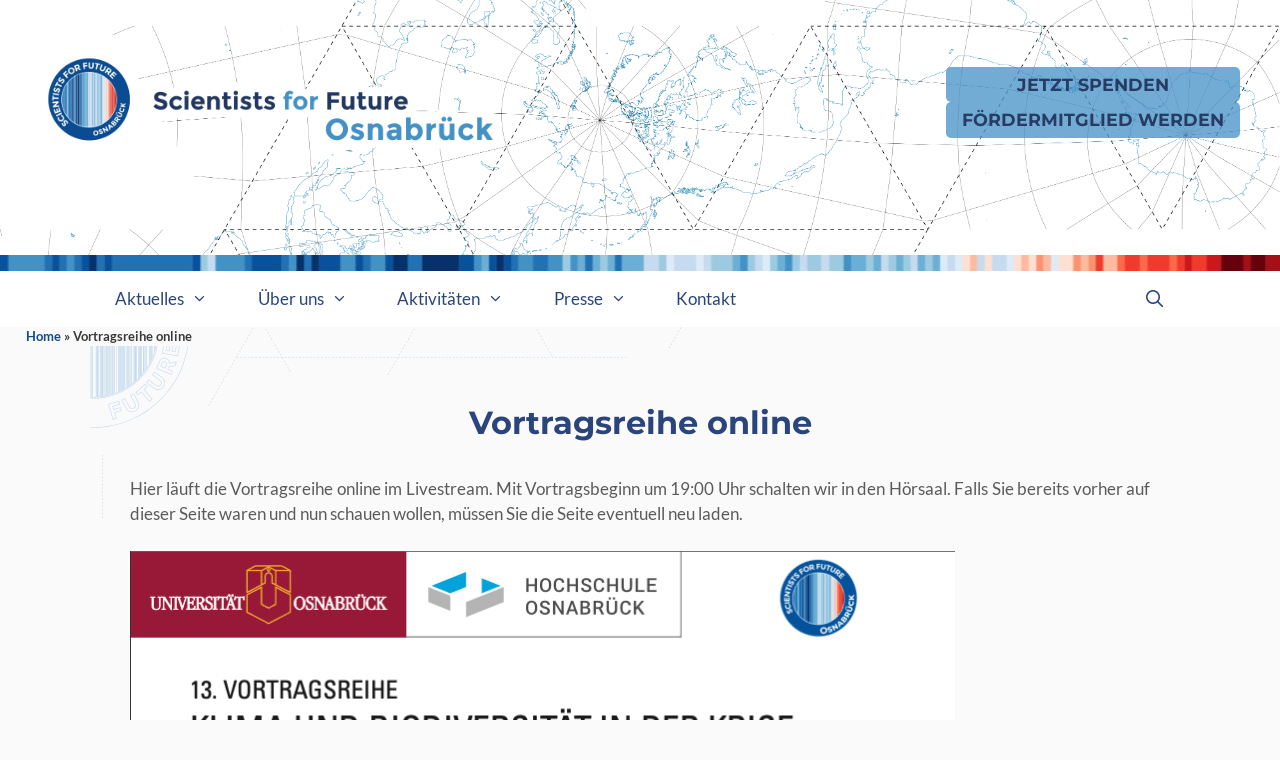

--- FILE ---
content_type: text/html; charset=UTF-8
request_url: https://osnabrueck.scientists4future.org/klimawandel-und-klimaschutz-online/
body_size: 13629
content:
<!DOCTYPE html>
<html lang="de">
<head>
	<meta charset="UTF-8">
	<link rel="profile" href="https://gmpg.org/xfn/11">
	<meta name='robots' content='index, follow, max-image-preview:large, max-snippet:-1, max-video-preview:-1' />
	<style>img:is([sizes="auto" i], [sizes^="auto," i]) { contain-intrinsic-size: 3000px 1500px }</style>
	<meta name="viewport" content="width=device-width, initial-scale=1">
	<!-- This site is optimized with the Yoast SEO plugin v26.8 - https://yoast.com/product/yoast-seo-wordpress/ -->
	<title>Vortragsreihe online - Osnabrück</title>
	<meta name="description" content="Hier läuft die Vortragsreihe Klimawandel und Klimaschutz online im Livestream. Ab 19:00 wird live in den Hörsaal geschaltet." />
	<link rel="canonical" href="https://osnabrueck.scientists4future.org/klimawandel-und-klimaschutz-online/" />
	<meta property="og:locale" content="de_DE" />
	<meta property="og:type" content="article" />
	<meta property="og:title" content="Vortragsreihe online - Osnabrück" />
	<meta property="og:description" content="Hier läuft die Vortragsreihe Klimawandel und Klimaschutz online im Livestream. Ab 19:00 wird live in den Hörsaal geschaltet." />
	<meta property="og:url" content="https://osnabrueck.scientists4future.org/klimawandel-und-klimaschutz-online/" />
	<meta property="og:site_name" content="Osnabrück" />
	<meta property="article:modified_time" content="2026-01-21T19:17:02+00:00" />
	<meta property="og:image" content="https://osnabrueck.scientists4future.org/wp-content/uploads/sites/40/2025/09/Programm_Vortragsreihe_WiSe2025.png" />
	<meta property="og:image:width" content="827" />
	<meta property="og:image:height" content="1027" />
	<meta property="og:image:type" content="image/png" />
	<meta name="twitter:card" content="summary_large_image" />
	<meta name="twitter:label1" content="Geschätzte Lesezeit" />
	<meta name="twitter:data1" content="1 Minute" />
	<script type="application/ld+json" class="yoast-schema-graph">{"@context":"https://schema.org","@graph":[{"@type":"WebPage","@id":"https://osnabrueck.scientists4future.org/klimawandel-und-klimaschutz-online/","url":"https://osnabrueck.scientists4future.org/klimawandel-und-klimaschutz-online/","name":"Vortragsreihe online - Osnabrück","isPartOf":{"@id":"https://osnabrueck.scientists4future.org/#website"},"primaryImageOfPage":{"@id":"https://osnabrueck.scientists4future.org/klimawandel-und-klimaschutz-online/#primaryimage"},"image":{"@id":"https://osnabrueck.scientists4future.org/klimawandel-und-klimaschutz-online/#primaryimage"},"thumbnailUrl":"https://osnabrueck.scientists4future.org/wp-content/uploads/sites/40/2025/09/Programm_Vortragsreihe_WiSe2025-825x1024.png","datePublished":"2022-07-28T20:36:22+00:00","dateModified":"2026-01-21T19:17:02+00:00","description":"Hier läuft die Vortragsreihe Klimawandel und Klimaschutz online im Livestream. Ab 19:00 wird live in den Hörsaal geschaltet.","breadcrumb":{"@id":"https://osnabrueck.scientists4future.org/klimawandel-und-klimaschutz-online/#breadcrumb"},"inLanguage":"de","potentialAction":[{"@type":"ReadAction","target":["https://osnabrueck.scientists4future.org/klimawandel-und-klimaschutz-online/"]}]},{"@type":"ImageObject","inLanguage":"de","@id":"https://osnabrueck.scientists4future.org/klimawandel-und-klimaschutz-online/#primaryimage","url":"https://osnabrueck.scientists4future.org/wp-content/uploads/sites/40/2025/09/Programm_Vortragsreihe_WiSe2025.png","contentUrl":"https://osnabrueck.scientists4future.org/wp-content/uploads/sites/40/2025/09/Programm_Vortragsreihe_WiSe2025.png","width":827,"height":1027,"caption":"Plakat mit den Terminen der Vortragsreihe. Die Termine sind hier aufgelistet: https://osnabrueck.scientists4future.org/klimawandel-und-klimaschutz/ Logos der Universität Osnabrück, der Hochschule Osnabrück und der Scientists for Future Osnabrück. Die Warming Stripes zeigen die Temperaturentwicklung von 1850 bis 2022."},{"@type":"BreadcrumbList","@id":"https://osnabrueck.scientists4future.org/klimawandel-und-klimaschutz-online/#breadcrumb","itemListElement":[{"@type":"ListItem","position":1,"name":"Home","item":"https://osnabrueck.scientists4future.org/"},{"@type":"ListItem","position":2,"name":"Vortragsreihe online"}]},{"@type":"WebSite","@id":"https://osnabrueck.scientists4future.org/#website","url":"https://osnabrueck.scientists4future.org/","name":"Osnabrück","description":"Regionalgruppe Osnabrück","publisher":{"@id":"https://osnabrueck.scientists4future.org/#organization"},"potentialAction":[{"@type":"SearchAction","target":{"@type":"EntryPoint","urlTemplate":"https://osnabrueck.scientists4future.org/?s={search_term_string}"},"query-input":{"@type":"PropertyValueSpecification","valueRequired":true,"valueName":"search_term_string"}}],"inLanguage":"de"},{"@type":"Organization","@id":"https://osnabrueck.scientists4future.org/#organization","name":"Osnabrück","url":"https://osnabrueck.scientists4future.org/","logo":{"@type":"ImageObject","inLanguage":"de","@id":"https://osnabrueck.scientists4future.org/#/schema/logo/image/","url":"https://osnabrueck.scientists4future.org/wp-content/uploads/sites/40/2022/07/s4f_logo_osnabrueck-e1659274945325.png","contentUrl":"https://osnabrueck.scientists4future.org/wp-content/uploads/sites/40/2022/07/s4f_logo_osnabrueck-e1659274945325.png","width":1430,"height":250,"caption":"Osnabrück"},"image":{"@id":"https://osnabrueck.scientists4future.org/#/schema/logo/image/"}}]}</script>
	<!-- / Yoast SEO plugin. -->


<script>
window._wpemojiSettings = {"baseUrl":"https:\/\/s.w.org\/images\/core\/emoji\/16.0.1\/72x72\/","ext":".png","svgUrl":"https:\/\/s.w.org\/images\/core\/emoji\/16.0.1\/svg\/","svgExt":".svg","source":{"concatemoji":"https:\/\/osnabrueck.scientists4future.org\/wp-includes\/js\/wp-emoji-release.min.js?ver=6.8.3"}};
/*! This file is auto-generated */
!function(s,n){var o,i,e;function c(e){try{var t={supportTests:e,timestamp:(new Date).valueOf()};sessionStorage.setItem(o,JSON.stringify(t))}catch(e){}}function p(e,t,n){e.clearRect(0,0,e.canvas.width,e.canvas.height),e.fillText(t,0,0);var t=new Uint32Array(e.getImageData(0,0,e.canvas.width,e.canvas.height).data),a=(e.clearRect(0,0,e.canvas.width,e.canvas.height),e.fillText(n,0,0),new Uint32Array(e.getImageData(0,0,e.canvas.width,e.canvas.height).data));return t.every(function(e,t){return e===a[t]})}function u(e,t){e.clearRect(0,0,e.canvas.width,e.canvas.height),e.fillText(t,0,0);for(var n=e.getImageData(16,16,1,1),a=0;a<n.data.length;a++)if(0!==n.data[a])return!1;return!0}function f(e,t,n,a){switch(t){case"flag":return n(e,"\ud83c\udff3\ufe0f\u200d\u26a7\ufe0f","\ud83c\udff3\ufe0f\u200b\u26a7\ufe0f")?!1:!n(e,"\ud83c\udde8\ud83c\uddf6","\ud83c\udde8\u200b\ud83c\uddf6")&&!n(e,"\ud83c\udff4\udb40\udc67\udb40\udc62\udb40\udc65\udb40\udc6e\udb40\udc67\udb40\udc7f","\ud83c\udff4\u200b\udb40\udc67\u200b\udb40\udc62\u200b\udb40\udc65\u200b\udb40\udc6e\u200b\udb40\udc67\u200b\udb40\udc7f");case"emoji":return!a(e,"\ud83e\udedf")}return!1}function g(e,t,n,a){var r="undefined"!=typeof WorkerGlobalScope&&self instanceof WorkerGlobalScope?new OffscreenCanvas(300,150):s.createElement("canvas"),o=r.getContext("2d",{willReadFrequently:!0}),i=(o.textBaseline="top",o.font="600 32px Arial",{});return e.forEach(function(e){i[e]=t(o,e,n,a)}),i}function t(e){var t=s.createElement("script");t.src=e,t.defer=!0,s.head.appendChild(t)}"undefined"!=typeof Promise&&(o="wpEmojiSettingsSupports",i=["flag","emoji"],n.supports={everything:!0,everythingExceptFlag:!0},e=new Promise(function(e){s.addEventListener("DOMContentLoaded",e,{once:!0})}),new Promise(function(t){var n=function(){try{var e=JSON.parse(sessionStorage.getItem(o));if("object"==typeof e&&"number"==typeof e.timestamp&&(new Date).valueOf()<e.timestamp+604800&&"object"==typeof e.supportTests)return e.supportTests}catch(e){}return null}();if(!n){if("undefined"!=typeof Worker&&"undefined"!=typeof OffscreenCanvas&&"undefined"!=typeof URL&&URL.createObjectURL&&"undefined"!=typeof Blob)try{var e="postMessage("+g.toString()+"("+[JSON.stringify(i),f.toString(),p.toString(),u.toString()].join(",")+"));",a=new Blob([e],{type:"text/javascript"}),r=new Worker(URL.createObjectURL(a),{name:"wpTestEmojiSupports"});return void(r.onmessage=function(e){c(n=e.data),r.terminate(),t(n)})}catch(e){}c(n=g(i,f,p,u))}t(n)}).then(function(e){for(var t in e)n.supports[t]=e[t],n.supports.everything=n.supports.everything&&n.supports[t],"flag"!==t&&(n.supports.everythingExceptFlag=n.supports.everythingExceptFlag&&n.supports[t]);n.supports.everythingExceptFlag=n.supports.everythingExceptFlag&&!n.supports.flag,n.DOMReady=!1,n.readyCallback=function(){n.DOMReady=!0}}).then(function(){return e}).then(function(){var e;n.supports.everything||(n.readyCallback(),(e=n.source||{}).concatemoji?t(e.concatemoji):e.wpemoji&&e.twemoji&&(t(e.twemoji),t(e.wpemoji)))}))}((window,document),window._wpemojiSettings);
</script>
<link rel='stylesheet' id='cf7ic_style-css' href='https://osnabrueck.scientists4future.org/wp-content/plugins/contact-form-7-image-captcha/css/cf7ic-style.css?ver=3.3.7' media='all' />
<style id='wp-emoji-styles-inline-css'>

	img.wp-smiley, img.emoji {
		display: inline !important;
		border: none !important;
		box-shadow: none !important;
		height: 1em !important;
		width: 1em !important;
		margin: 0 0.07em !important;
		vertical-align: -0.1em !important;
		background: none !important;
		padding: 0 !important;
	}
</style>
<link rel='stylesheet' id='wp-block-library-css' href='https://osnabrueck.scientists4future.org/wp-includes/css/dist/block-library/style.min.css?ver=6.8.3' media='all' />
<style id='classic-theme-styles-inline-css'>
/*! This file is auto-generated */
.wp-block-button__link{color:#fff;background-color:#32373c;border-radius:9999px;box-shadow:none;text-decoration:none;padding:calc(.667em + 2px) calc(1.333em + 2px);font-size:1.125em}.wp-block-file__button{background:#32373c;color:#fff;text-decoration:none}
</style>
<link rel='stylesheet' id='ultimate_blocks-cgb-style-css-css' href='https://osnabrueck.scientists4future.org/wp-content/plugins/ultimate-blocks/dist/blocks.style.build.css?ver=3.4.9' media='all' />
<style id='powerpress-player-block-style-inline-css'>


</style>
<style id='global-styles-inline-css'>
:root{--wp--preset--aspect-ratio--square: 1;--wp--preset--aspect-ratio--4-3: 4/3;--wp--preset--aspect-ratio--3-4: 3/4;--wp--preset--aspect-ratio--3-2: 3/2;--wp--preset--aspect-ratio--2-3: 2/3;--wp--preset--aspect-ratio--16-9: 16/9;--wp--preset--aspect-ratio--9-16: 9/16;--wp--preset--color--black: #000000;--wp--preset--color--cyan-bluish-gray: #abb8c3;--wp--preset--color--white: #ffffff;--wp--preset--color--pale-pink: #f78da7;--wp--preset--color--vivid-red: #cf2e2e;--wp--preset--color--luminous-vivid-orange: #ff6900;--wp--preset--color--luminous-vivid-amber: #fcb900;--wp--preset--color--light-green-cyan: #7bdcb5;--wp--preset--color--vivid-green-cyan: #00d084;--wp--preset--color--pale-cyan-blue: #8ed1fc;--wp--preset--color--vivid-cyan-blue: #0693e3;--wp--preset--color--vivid-purple: #9b51e0;--wp--preset--color--contrast: var(--contrast);--wp--preset--color--contrast-2: var(--contrast-2);--wp--preset--color--contrast-3: var(--contrast-3);--wp--preset--color--base: var(--base);--wp--preset--color--base-2: var(--base-2);--wp--preset--color--base-3: var(--base-3);--wp--preset--color--accent: var(--accent);--wp--preset--gradient--vivid-cyan-blue-to-vivid-purple: linear-gradient(135deg,rgba(6,147,227,1) 0%,rgb(155,81,224) 100%);--wp--preset--gradient--light-green-cyan-to-vivid-green-cyan: linear-gradient(135deg,rgb(122,220,180) 0%,rgb(0,208,130) 100%);--wp--preset--gradient--luminous-vivid-amber-to-luminous-vivid-orange: linear-gradient(135deg,rgba(252,185,0,1) 0%,rgba(255,105,0,1) 100%);--wp--preset--gradient--luminous-vivid-orange-to-vivid-red: linear-gradient(135deg,rgba(255,105,0,1) 0%,rgb(207,46,46) 100%);--wp--preset--gradient--very-light-gray-to-cyan-bluish-gray: linear-gradient(135deg,rgb(238,238,238) 0%,rgb(169,184,195) 100%);--wp--preset--gradient--cool-to-warm-spectrum: linear-gradient(135deg,rgb(74,234,220) 0%,rgb(151,120,209) 20%,rgb(207,42,186) 40%,rgb(238,44,130) 60%,rgb(251,105,98) 80%,rgb(254,248,76) 100%);--wp--preset--gradient--blush-light-purple: linear-gradient(135deg,rgb(255,206,236) 0%,rgb(152,150,240) 100%);--wp--preset--gradient--blush-bordeaux: linear-gradient(135deg,rgb(254,205,165) 0%,rgb(254,45,45) 50%,rgb(107,0,62) 100%);--wp--preset--gradient--luminous-dusk: linear-gradient(135deg,rgb(255,203,112) 0%,rgb(199,81,192) 50%,rgb(65,88,208) 100%);--wp--preset--gradient--pale-ocean: linear-gradient(135deg,rgb(255,245,203) 0%,rgb(182,227,212) 50%,rgb(51,167,181) 100%);--wp--preset--gradient--electric-grass: linear-gradient(135deg,rgb(202,248,128) 0%,rgb(113,206,126) 100%);--wp--preset--gradient--midnight: linear-gradient(135deg,rgb(2,3,129) 0%,rgb(40,116,252) 100%);--wp--preset--font-size--small: 13px;--wp--preset--font-size--medium: 20px;--wp--preset--font-size--large: 36px;--wp--preset--font-size--x-large: 42px;--wp--preset--spacing--20: 0.44rem;--wp--preset--spacing--30: 0.67rem;--wp--preset--spacing--40: 1rem;--wp--preset--spacing--50: 1.5rem;--wp--preset--spacing--60: 2.25rem;--wp--preset--spacing--70: 3.38rem;--wp--preset--spacing--80: 5.06rem;--wp--preset--shadow--natural: 6px 6px 9px rgba(0, 0, 0, 0.2);--wp--preset--shadow--deep: 12px 12px 50px rgba(0, 0, 0, 0.4);--wp--preset--shadow--sharp: 6px 6px 0px rgba(0, 0, 0, 0.2);--wp--preset--shadow--outlined: 6px 6px 0px -3px rgba(255, 255, 255, 1), 6px 6px rgba(0, 0, 0, 1);--wp--preset--shadow--crisp: 6px 6px 0px rgba(0, 0, 0, 1);}:where(.is-layout-flex){gap: 0.5em;}:where(.is-layout-grid){gap: 0.5em;}body .is-layout-flex{display: flex;}.is-layout-flex{flex-wrap: wrap;align-items: center;}.is-layout-flex > :is(*, div){margin: 0;}body .is-layout-grid{display: grid;}.is-layout-grid > :is(*, div){margin: 0;}:where(.wp-block-columns.is-layout-flex){gap: 2em;}:where(.wp-block-columns.is-layout-grid){gap: 2em;}:where(.wp-block-post-template.is-layout-flex){gap: 1.25em;}:where(.wp-block-post-template.is-layout-grid){gap: 1.25em;}.has-black-color{color: var(--wp--preset--color--black) !important;}.has-cyan-bluish-gray-color{color: var(--wp--preset--color--cyan-bluish-gray) !important;}.has-white-color{color: var(--wp--preset--color--white) !important;}.has-pale-pink-color{color: var(--wp--preset--color--pale-pink) !important;}.has-vivid-red-color{color: var(--wp--preset--color--vivid-red) !important;}.has-luminous-vivid-orange-color{color: var(--wp--preset--color--luminous-vivid-orange) !important;}.has-luminous-vivid-amber-color{color: var(--wp--preset--color--luminous-vivid-amber) !important;}.has-light-green-cyan-color{color: var(--wp--preset--color--light-green-cyan) !important;}.has-vivid-green-cyan-color{color: var(--wp--preset--color--vivid-green-cyan) !important;}.has-pale-cyan-blue-color{color: var(--wp--preset--color--pale-cyan-blue) !important;}.has-vivid-cyan-blue-color{color: var(--wp--preset--color--vivid-cyan-blue) !important;}.has-vivid-purple-color{color: var(--wp--preset--color--vivid-purple) !important;}.has-black-background-color{background-color: var(--wp--preset--color--black) !important;}.has-cyan-bluish-gray-background-color{background-color: var(--wp--preset--color--cyan-bluish-gray) !important;}.has-white-background-color{background-color: var(--wp--preset--color--white) !important;}.has-pale-pink-background-color{background-color: var(--wp--preset--color--pale-pink) !important;}.has-vivid-red-background-color{background-color: var(--wp--preset--color--vivid-red) !important;}.has-luminous-vivid-orange-background-color{background-color: var(--wp--preset--color--luminous-vivid-orange) !important;}.has-luminous-vivid-amber-background-color{background-color: var(--wp--preset--color--luminous-vivid-amber) !important;}.has-light-green-cyan-background-color{background-color: var(--wp--preset--color--light-green-cyan) !important;}.has-vivid-green-cyan-background-color{background-color: var(--wp--preset--color--vivid-green-cyan) !important;}.has-pale-cyan-blue-background-color{background-color: var(--wp--preset--color--pale-cyan-blue) !important;}.has-vivid-cyan-blue-background-color{background-color: var(--wp--preset--color--vivid-cyan-blue) !important;}.has-vivid-purple-background-color{background-color: var(--wp--preset--color--vivid-purple) !important;}.has-black-border-color{border-color: var(--wp--preset--color--black) !important;}.has-cyan-bluish-gray-border-color{border-color: var(--wp--preset--color--cyan-bluish-gray) !important;}.has-white-border-color{border-color: var(--wp--preset--color--white) !important;}.has-pale-pink-border-color{border-color: var(--wp--preset--color--pale-pink) !important;}.has-vivid-red-border-color{border-color: var(--wp--preset--color--vivid-red) !important;}.has-luminous-vivid-orange-border-color{border-color: var(--wp--preset--color--luminous-vivid-orange) !important;}.has-luminous-vivid-amber-border-color{border-color: var(--wp--preset--color--luminous-vivid-amber) !important;}.has-light-green-cyan-border-color{border-color: var(--wp--preset--color--light-green-cyan) !important;}.has-vivid-green-cyan-border-color{border-color: var(--wp--preset--color--vivid-green-cyan) !important;}.has-pale-cyan-blue-border-color{border-color: var(--wp--preset--color--pale-cyan-blue) !important;}.has-vivid-cyan-blue-border-color{border-color: var(--wp--preset--color--vivid-cyan-blue) !important;}.has-vivid-purple-border-color{border-color: var(--wp--preset--color--vivid-purple) !important;}.has-vivid-cyan-blue-to-vivid-purple-gradient-background{background: var(--wp--preset--gradient--vivid-cyan-blue-to-vivid-purple) !important;}.has-light-green-cyan-to-vivid-green-cyan-gradient-background{background: var(--wp--preset--gradient--light-green-cyan-to-vivid-green-cyan) !important;}.has-luminous-vivid-amber-to-luminous-vivid-orange-gradient-background{background: var(--wp--preset--gradient--luminous-vivid-amber-to-luminous-vivid-orange) !important;}.has-luminous-vivid-orange-to-vivid-red-gradient-background{background: var(--wp--preset--gradient--luminous-vivid-orange-to-vivid-red) !important;}.has-very-light-gray-to-cyan-bluish-gray-gradient-background{background: var(--wp--preset--gradient--very-light-gray-to-cyan-bluish-gray) !important;}.has-cool-to-warm-spectrum-gradient-background{background: var(--wp--preset--gradient--cool-to-warm-spectrum) !important;}.has-blush-light-purple-gradient-background{background: var(--wp--preset--gradient--blush-light-purple) !important;}.has-blush-bordeaux-gradient-background{background: var(--wp--preset--gradient--blush-bordeaux) !important;}.has-luminous-dusk-gradient-background{background: var(--wp--preset--gradient--luminous-dusk) !important;}.has-pale-ocean-gradient-background{background: var(--wp--preset--gradient--pale-ocean) !important;}.has-electric-grass-gradient-background{background: var(--wp--preset--gradient--electric-grass) !important;}.has-midnight-gradient-background{background: var(--wp--preset--gradient--midnight) !important;}.has-small-font-size{font-size: var(--wp--preset--font-size--small) !important;}.has-medium-font-size{font-size: var(--wp--preset--font-size--medium) !important;}.has-large-font-size{font-size: var(--wp--preset--font-size--large) !important;}.has-x-large-font-size{font-size: var(--wp--preset--font-size--x-large) !important;}
:where(.wp-block-post-template.is-layout-flex){gap: 1.25em;}:where(.wp-block-post-template.is-layout-grid){gap: 1.25em;}
:where(.wp-block-columns.is-layout-flex){gap: 2em;}:where(.wp-block-columns.is-layout-grid){gap: 2em;}
:root :where(.wp-block-pullquote){font-size: 1.5em;line-height: 1.6;}
</style>
<link rel='stylesheet' id='contact-form-7-css' href='https://osnabrueck.scientists4future.org/wp-content/plugins/contact-form-7/includes/css/styles.css?ver=6.1.4' media='all' />
<link rel='stylesheet' id='dashicons-css' href='https://osnabrueck.scientists4future.org/wp-includes/css/dashicons.min.css?ver=6.8.3' media='all' />
<link rel='stylesheet' id='my-calendar-pro-style-css' href='https://osnabrueck.scientists4future.org/wp-content/plugins/my-calendar-pro/css/mcs-styles.css?ver=3.3.0' media='all' />
<link rel='stylesheet' id='ub-extension-style-css-css' href='https://osnabrueck.scientists4future.org/wp-content/plugins/ultimate-blocks/src/extensions/style.css?ver=6.8.3' media='all' />
<link rel='stylesheet' id='cf7optin-style-css' href='https://osnabrueck.scientists4future.org/wp-content/plugins/double-opt-in-for-cf7/inc/css/cf7optin.css?ver=1.0' media='all' />
<link rel='stylesheet' id='generate-widget-areas-css' href='https://osnabrueck.scientists4future.org/wp-content/themes/generatepress/assets/css/components/widget-areas.min.css?ver=3.6.1' media='all' />
<link rel='stylesheet' id='generate-style-css' href='https://osnabrueck.scientists4future.org/wp-content/themes/generatepress/assets/css/main.min.css?ver=3.6.1' media='all' />
<style id='generate-style-inline-css'>
.is-right-sidebar{width:30%;}.is-left-sidebar{width:30%;}.site-content .content-area{width:100%;}@media (max-width: 768px){.main-navigation .menu-toggle,.sidebar-nav-mobile:not(#sticky-placeholder){display:block;}.main-navigation ul,.gen-sidebar-nav,.main-navigation:not(.slideout-navigation):not(.toggled) .main-nav > ul,.has-inline-mobile-toggle #site-navigation .inside-navigation > *:not(.navigation-search):not(.main-nav){display:none;}.nav-align-right .inside-navigation,.nav-align-center .inside-navigation{justify-content:space-between;}}
.dynamic-author-image-rounded{border-radius:100%;}.dynamic-featured-image, .dynamic-author-image{vertical-align:middle;}.one-container.blog .dynamic-content-template:not(:last-child), .one-container.archive .dynamic-content-template:not(:last-child){padding-bottom:0px;}.dynamic-entry-excerpt > p:last-child{margin-bottom:0px;}
</style>
<link rel='stylesheet' id='generate-font-icons-css' href='https://osnabrueck.scientists4future.org/wp-content/themes/generatepress/assets/css/components/font-icons.min.css?ver=3.6.1' media='all' />
<link rel='stylesheet' id='generatepress-dynamic-css' href='https://osnabrueck.scientists4future.org/wp-content/uploads/sites/40/generatepress/style_blog-40.min.css?ver=1764617480' media='all' />
<link rel='stylesheet' id='generate-child-css' href='https://osnabrueck.scientists4future.org/wp-content/themes/s4f-main-gp/style.css?ver=1768328737' media='all' />
<link rel='stylesheet' id='my-calendar-lists-css' href='https://osnabrueck.scientists4future.org/wp-content/plugins/my-calendar/css/list-presets.css?ver=3.7.0' media='all' />
<link rel='stylesheet' id='my-calendar-reset-css' href='https://osnabrueck.scientists4future.org/wp-content/plugins/my-calendar/css/reset.css?ver=3.7.0' media='all' />
<link rel='stylesheet' id='my-calendar-style-css' href='https://osnabrueck.scientists4future.org/wp-content/plugins/my-calendar/styles/twentytwenty.css?ver=3.7.0-twentytwenty-css' media='all' />
<style id='my-calendar-style-inline-css'>

/* Styles by My Calendar - Joe Dolson https://www.joedolson.com/ */

.my-calendar-modal .event-title svg { background-color: #ffffcc; padding: 3px; }
.mc-main .mc_general .event-title, .mc-main .mc_general .event-title a { background: #ffffcc !important; color: #000000 !important; }
.mc-main .mc_general .event-title button { background: #ffffcc !important; color: #000000 !important; }
.mc-main .mc_general .event-title a:hover, .mc-main .mc_general .event-title a:focus { background: #ffffff !important;}
.mc-main .mc_general .event-title button:hover, .mc-main .mc_general .event-title button:focus { background: #ffffff !important;}
.my-calendar-modal .event-title svg { background-color: #dd6363; padding: 3px; }
.mc-main .mc_ag-treffen .event-title, .mc-main .mc_ag-treffen .event-title a { background: #dd6363 !important; color: #000000 !important; }
.mc-main .mc_ag-treffen .event-title button { background: #dd6363 !important; color: #000000 !important; }
.mc-main .mc_ag-treffen .event-title a:hover, .mc-main .mc_ag-treffen .event-title a:focus { background: #ff9696 !important;}
.mc-main .mc_ag-treffen .event-title button:hover, .mc-main .mc_ag-treffen .event-title button:focus { background: #ff9696 !important;}
.my-calendar-modal .event-title svg { background-color: #b5d6a0; padding: 3px; }
.mc-main .mc_vortragsreihe .event-title, .mc-main .mc_vortragsreihe .event-title a { background: #b5d6a0 !important; color: #000000 !important; }
.mc-main .mc_vortragsreihe .event-title button { background: #b5d6a0 !important; color: #000000 !important; }
.mc-main .mc_vortragsreihe .event-title a:hover, .mc-main .mc_vortragsreihe .event-title a:focus { background: #e8ffd3 !important;}
.mc-main .mc_vortragsreihe .event-title button:hover, .mc-main .mc_vortragsreihe .event-title button:focus { background: #e8ffd3 !important;}
.my-calendar-modal .event-title svg { background-color: #c1a62c; padding: 3px; }
.mc-main .mc_veranstaltung .event-title, .mc-main .mc_veranstaltung .event-title a { background: #c1a62c !important; color: #000000 !important; }
.mc-main .mc_veranstaltung .event-title button { background: #c1a62c !important; color: #000000 !important; }
.mc-main .mc_veranstaltung .event-title a:hover, .mc-main .mc_veranstaltung .event-title a:focus { background: #f4d95f !important;}
.mc-main .mc_veranstaltung .event-title button:hover, .mc-main .mc_veranstaltung .event-title button:focus { background: #f4d95f !important;}
.my-calendar-modal .event-title svg { background-color: #20b2cc; padding: 3px; }
.mc-main .mc_aktion .event-title, .mc-main .mc_aktion .event-title a { background: #20b2cc !important; color: #000000 !important; }
.mc-main .mc_aktion .event-title button { background: #20b2cc !important; color: #000000 !important; }
.mc-main .mc_aktion .event-title a:hover, .mc-main .mc_aktion .event-title a:focus { background: #53e5ff !important;}
.mc-main .mc_aktion .event-title button:hover, .mc-main .mc_aktion .event-title button:focus { background: #53e5ff !important;}
.mc-main, .mc-event, .my-calendar-modal, .my-calendar-modal-overlay, .mc-event-list {--primary-dark: #313233; --primary-light: #fff; --secondary-light: #fff; --secondary-dark: #000; --highlight-dark: #666; --highlight-light: #efefef; --close-button: #b32d2e; --search-highlight-bg: #f5e6ab; --main-background: transparent; --main-color: inherit; --navbar-background: transparent; --nav-button-bg: #fff; --nav-button-color: #313233; --nav-button-border: #313233; --nav-input-border: #313233; --nav-input-background: #fff; --nav-input-color: #313233; --grid-cell-border: #0000001f; --grid-header-border: #313233; --grid-header-color: #313233; --grid-weekend-color: #313233; --grid-header-bg: transparent; --grid-weekend-bg: transparent; --grid-cell-background: transparent; --current-day-border: #313233; --current-day-color: #313233; --current-day-bg: transparent; --date-has-events-bg: #313233; --date-has-events-color: #f6f7f7; --calendar-heading: clamp( 1.125rem, 24px, 2.5rem ); --event-title: clamp( 1.25rem, 24px, 2.5rem ); --grid-date: 16px; --grid-date-heading: clamp( .75rem, 16px, 1.5rem ); --modal-title: 1.5rem; --navigation-controls: clamp( .75rem, 16px, 1.5rem ); --card-heading: 1.125rem; --list-date: 1.25rem; --author-card: clamp( .75rem, 14px, 1.5rem); --single-event-title: clamp( 1.25rem, 24px, 2.5rem ); --mini-time-text: clamp( .75rem, 14px 1.25rem ); --list-event-date: 1.25rem; --list-event-title: 1.2rem; --grid-max-width: 1260px; --main-margin: 0 auto; --list-preset-border-color: #000000; --list-preset-stripe-background: rgba( 0,0,0,.04 ); --list-preset-date-badge-background: #000; --list-preset-date-badge-color: #fff; --list-preset-background: transparent; --category-mc_general: #ffffcc; --category-mc_ag-treffen: #dd6363; --category-mc_vortragsreihe: #b5d6a0; --category-mc_veranstaltung: #c1a62c; --category-mc_aktion: #20b2cc; }
</style>
<link rel='stylesheet' id='cf7cf-style-css' href='https://osnabrueck.scientists4future.org/wp-content/plugins/cf7-conditional-fields/style.css?ver=2.6.5' media='all' />
<link rel='stylesheet' id='generate-navigation-branding-css' href='https://osnabrueck.scientists4future.org/wp-content/plugins/gp-premium/menu-plus/functions/css/navigation-branding-flex.min.css?ver=2.5.3' media='all' />
<style id='generate-navigation-branding-inline-css'>
@media (max-width: 768px){.site-header, #site-navigation, #sticky-navigation{display:none !important;opacity:0.0;}#mobile-header{display:block !important;width:100% !important;}#mobile-header .main-nav > ul{display:none;}#mobile-header.toggled .main-nav > ul, #mobile-header .menu-toggle, #mobile-header .mobile-bar-items{display:block;}#mobile-header .main-nav{-ms-flex:0 0 100%;flex:0 0 100%;-webkit-box-ordinal-group:5;-ms-flex-order:4;order:4;}}.main-navigation.has-branding.grid-container .navigation-branding, .main-navigation.has-branding:not(.grid-container) .inside-navigation:not(.grid-container) .navigation-branding{margin-left:10px;}.main-navigation .sticky-navigation-logo, .main-navigation.navigation-stick .site-logo:not(.mobile-header-logo){display:none;}.main-navigation.navigation-stick .sticky-navigation-logo{display:block;}.navigation-branding img, .site-logo.mobile-header-logo img{height:56px;width:auto;}.navigation-branding .main-title{line-height:56px;}@media (max-width: 1110px){#site-navigation .navigation-branding, #sticky-navigation .navigation-branding{margin-left:10px;}}@media (max-width: 768px){.main-navigation.has-branding.nav-align-center .menu-bar-items, .main-navigation.has-sticky-branding.navigation-stick.nav-align-center .menu-bar-items{margin-left:auto;}.navigation-branding{margin-right:auto;margin-left:10px;}.navigation-branding .main-title, .mobile-header-navigation .site-logo{margin-left:10px;}.navigation-branding img, .site-logo.mobile-header-logo{height:56px;}.navigation-branding .main-title{line-height:56px;}}
</style>
<script src="https://osnabrueck.scientists4future.org/wp-includes/js/jquery/jquery.min.js?ver=3.7.1" id="jquery-core-js"></script>
<script src="https://osnabrueck.scientists4future.org/wp-includes/js/jquery/jquery-migrate.min.js?ver=3.4.1" id="jquery-migrate-js"></script>
<script id="cf7optin-js-js-extra">
var cf7optinWarning = {"DefaultlWarning":"Attention! Invalid data in the field above!","SecondEmailWarning":"Attention! This email address is different than the address entered above. Check both fields for valid email.","FirstEmailWarning":"Attention! Email address is different than confirmation address entered below. Check both fields for valid email.","NotEmailWarning":"Attention! Invalid email address!"};
</script>
<script src="https://osnabrueck.scientists4future.org/wp-content/plugins/double-opt-in-for-cf7/inc/js/cf7optin.js?ver=1.0" id="cf7optin-js-js"></script>
<link rel="https://api.w.org/" href="https://osnabrueck.scientists4future.org/wp-json/" /><link rel="alternate" title="JSON" type="application/json" href="https://osnabrueck.scientists4future.org/wp-json/wp/v2/pages/342" /><link rel="EditURI" type="application/rsd+xml" title="RSD" href="https://osnabrueck.scientists4future.org/xmlrpc.php?rsd" />
<meta name="generator" content="WordPress 6.8.3" />
<link rel='shortlink' href='https://osnabrueck.scientists4future.org/?p=342' />
<link rel="alternate" title="oEmbed (JSON)" type="application/json+oembed" href="https://osnabrueck.scientists4future.org/wp-json/oembed/1.0/embed?url=https%3A%2F%2Fosnabrueck.scientists4future.org%2Fklimawandel-und-klimaschutz-online%2F" />
<link rel="alternate" title="oEmbed (XML)" type="text/xml+oembed" href="https://osnabrueck.scientists4future.org/wp-json/oembed/1.0/embed?url=https%3A%2F%2Fosnabrueck.scientists4future.org%2Fklimawandel-und-klimaschutz-online%2F&#038;format=xml" />
            <script type="text/javascript"><!--
                                function powerpress_pinw(pinw_url){window.open(pinw_url, 'PowerPressPlayer','toolbar=0,status=0,resizable=1,width=460,height=320');	return false;}
                //-->

                // tabnab protection
                window.addEventListener('load', function () {
                    // make all links have rel="noopener noreferrer"
                    document.querySelectorAll('a[target="_blank"]').forEach(link => {
                        link.setAttribute('rel', 'noopener noreferrer');
                    });
                });
            </script>
            
<style type="text/css"></style>
<!-- Matomo -->
<script>
  var _paq = window._paq = window._paq || [];
  /* tracker methods like "setCustomDimension" should be called before "trackPageView" */
  _paq.push(['trackPageView']);
  _paq.push(['enableLinkTracking']);
  (function() {
    var u="https://apps.scientists4future.org/analytics/";
    _paq.push(['setTrackerUrl', u+'matomo.php']);
    _paq.push(['setSiteId', '31']);
    var d=document, g=d.createElement('script'), s=d.getElementsByTagName('script')[0];
    g.async=true; g.src=u+'matomo.js'; s.parentNode.insertBefore(g,s);
  })();
</script>
<!-- End Matomo Code -->
<style>
.synved-social-resolution-single {
display: inline-block;
}
.synved-social-resolution-normal {
display: inline-block;
}
.synved-social-resolution-hidef {
display: none;
}

@media only screen and (min--moz-device-pixel-ratio: 2),
only screen and (-o-min-device-pixel-ratio: 2/1),
only screen and (-webkit-min-device-pixel-ratio: 2),
only screen and (min-device-pixel-ratio: 2),
only screen and (min-resolution: 2dppx),
only screen and (min-resolution: 192dpi) {
	.synved-social-resolution-normal {
	display: none;
	}
	.synved-social-resolution-hidef {
	display: inline-block;
	}
}
</style><link rel="icon" href="https://osnabrueck.scientists4future.org/wp-content/uploads/sites/40/2022/07/regiologo-240-150x150.png" sizes="32x32" />
<link rel="icon" href="https://osnabrueck.scientists4future.org/wp-content/uploads/sites/40/2022/07/regiologo-240.png" sizes="192x192" />
<link rel="apple-touch-icon" href="https://osnabrueck.scientists4future.org/wp-content/uploads/sites/40/2022/07/regiologo-240.png" />
<meta name="msapplication-TileImage" content="https://osnabrueck.scientists4future.org/wp-content/uploads/sites/40/2022/07/regiologo-240.png" />
		<style id="wp-custom-css">
			/* default header image 
 * 
 * if you want to use your own headerimage, please delete this CSS rule and insert your image as usual via customizer -> background images -> header
 * 
 * */

.site-header {
	background-image: url('https://de.scientists4future.org/wp-content/themes/s4f-main-gp/img/weltkarte.png');
	background-repeat: no-repeat;
	background-size: 100% auto;
	background-position: center;
}
/* end of default header image */

/* dimensions for hls video */
.wp-block-group.hls-video video {
	width: 100%;
	height: auto;
}
.wp-block-group.hls-video .ub-advanced-video-container {
	width: 100%;
}

.list_10 li {
	margin-bottom: 10px;
}
/* dimensions for hls video end */

/* last menu item different
 * please delete the following lines  or mark as comment if there is no link to your own(!) knowlegde center 

.main-navigation .main-nav > ul > li:last-child a {
    font-weight: 700;
    background-color: #ffffff !important;
    background-image: url(https://de.s4f.world/wp-content/uploads/sites/3/2020/10/s4f_menuicon.svg);
    background-repeat: no-repeat;
    background-position: 5px center;
    padding-left: 35px;
    margin-left: 1em;
    color: #cb171f !important;
}

.main-navigation .main-nav > ul > li:last-child a:hover,
li[class*="current-menu"].menu-item-float-right > a {
    background-color: #FCE1D2 !important;
}

/* end of last menu item different */

/* rounded corner buttons */
		</style>
		

</head>

<body class="wp-singular page-template-default page page-id-342 wp-custom-logo wp-embed-responsive wp-theme-generatepress wp-child-theme-s4f-main-gp post-image-aligned-center sticky-menu-fade sticky-enabled both-sticky-menu mobile-header mobile-header-logo mobile-header-sticky no-sidebar nav-below-header one-container nav-search-enabled header-aligned-left dropdown-click dropdown-click-menu-item" itemtype="https://schema.org/WebPage" itemscope>
	<a class="screen-reader-text skip-link" href="#content" title="Zum Inhalt springen">Zum Inhalt springen</a>		<header class="site-header" id="masthead" aria-label="Website"  itemtype="https://schema.org/WPHeader" itemscope>
			<div class="inside-header">
				<div class="site-logo">
					<a href="https://osnabrueck.scientists4future.org/" rel="home">
						<img  class="header-image is-logo-image" alt="Osnabrück" src="https://osnabrueck.scientists4future.org/wp-content/uploads/sites/40/2022/07/s4f_logo_osnabrueck-e1659274945325.png" srcset="https://osnabrueck.scientists4future.org/wp-content/uploads/sites/40/2022/07/s4f_logo_osnabrueck-e1659274945325.png 1x, https://osnabrueck.scientists4future.org/wp-content/uploads/sites/40/2022/07/s4f_logo_osnabrueck.png 2x" width="1430" height="250" />
					</a>
				</div>			<div class="header-widget">
				<aside id="block-2" class="widget inner-padding widget_block">
<div class="wp-block-buttons header-buttons is-vertical is-content-justification-right is-layout-flex wp-container-core-buttons-is-layout-07decfea wp-block-buttons-is-layout-flex">
<div class="wp-block-button has-custom-width wp-block-button__width-100 is-style-fill spenden-button"><a class="wp-block-button__link wp-element-button" href="https://de.scientists4future.org/spenden/">Jetzt Spenden</a></div>



<div class="wp-block-button has-custom-width wp-block-button__width-100 is-style-fill foemi-button"><a class="wp-block-button__link wp-element-button" href="https://de.scientists4future.org/foerdermitgliedschaft/">Fördermitglied werden</a></div>
</div>
</aside>			</div>
						</div>
		</header>
				<nav id="mobile-header" itemtype="https://schema.org/SiteNavigationElement" itemscope class="main-navigation mobile-header-navigation has-branding has-sticky-branding has-menu-bar-items">
			<div class="inside-navigation grid-container grid-parent">
				<form method="get" class="search-form navigation-search" action="https://osnabrueck.scientists4future.org/">
					<input type="search" class="search-field" value="" name="s" title="Suche" />
				</form><div class="site-logo mobile-header-logo">
						<a href="https://osnabrueck.scientists4future.org/" title="Osnabrück" rel="home">
							<img src="https://osnabrueck.scientists4future.org/wp-content/uploads/sites/40/2022/07/s4f_logo_osnabrueck.png" alt="Osnabrück" class="is-logo-image" width="" height="" />
						</a>
					</div>					<button class="menu-toggle" aria-controls="mobile-menu" aria-expanded="false">
						<span class="mobile-menu">Menü</span>					</button>
					<div id="mobile-menu" class="main-nav"><ul id="menu-hauptmenu" class=" menu sf-menu"><li id="menu-item-389" class="menu-item menu-item-type-post_type menu-item-object-page menu-item-has-children menu-item-389"><a href="https://osnabrueck.scientists4future.org/aktuelles-2/" role="button" aria-expanded="false" aria-haspopup="true" aria-label="Untermenü öffnen">Aktuelles<span role="presentation" class="dropdown-menu-toggle"></span></a>
<ul class="sub-menu">
	<li id="menu-item-69" class="menu-item menu-item-type-post_type menu-item-object-page menu-item-69"><a href="https://osnabrueck.scientists4future.org/aktuelles/">Neuigkeiten</a></li>
	<li id="menu-item-390" class="menu-item menu-item-type-post_type menu-item-object-page menu-item-390"><a href="https://osnabrueck.scientists4future.org/my-calendar/">Termine</a></li>
</ul>
</li>
<li id="menu-item-27" class="menu-item menu-item-type-post_type menu-item-object-page menu-item-has-children menu-item-27"><a href="https://osnabrueck.scientists4future.org/wer-wir-sind/" role="button" aria-expanded="false" aria-haspopup="true" aria-label="Untermenü öffnen">Über uns<span role="presentation" class="dropdown-menu-toggle"></span></a>
<ul class="sub-menu">
	<li id="menu-item-246" class="menu-item menu-item-type-post_type menu-item-object-page menu-item-246"><a href="https://osnabrueck.scientists4future.org/wer-wir-sind/">Wer wir sind</a></li>
	<li id="menu-item-231" class="menu-item menu-item-type-post_type menu-item-object-page menu-item-231"><a href="https://osnabrueck.scientists4future.org/ag-informationskampagnen/">AG Informationskampagnen</a></li>
	<li id="menu-item-232" class="menu-item menu-item-type-post_type menu-item-object-page menu-item-232"><a href="https://osnabrueck.scientists4future.org/ag-klimabildung/">AG Klimabildung</a></li>
	<li id="menu-item-356" class="menu-item menu-item-type-post_type menu-item-object-page menu-item-356"><a href="https://osnabrueck.scientists4future.org/ag-industrievortraege/">AG Vorträge in der Industrie</a></li>
	<li id="menu-item-359" class="menu-item menu-item-type-post_type menu-item-object-page menu-item-359"><a href="https://osnabrueck.scientists4future.org/ag-klimaschutz-an-uni-und-hs/">AG Klimaschutz an Uni und HS</a></li>
</ul>
</li>
<li id="menu-item-1551" class="menu-item menu-item-type-post_type menu-item-object-page menu-item-has-children menu-item-1551"><a href="https://osnabrueck.scientists4future.org/aktivitaeten/" role="button" aria-expanded="false" aria-haspopup="true" aria-label="Untermenü öffnen">Aktivitäten<span role="presentation" class="dropdown-menu-toggle"></span></a>
<ul class="sub-menu">
	<li id="menu-item-273" class="menu-item menu-item-type-post_type menu-item-object-page menu-item-273"><a href="https://osnabrueck.scientists4future.org/klimawandel-und-klimaschutz/">Vortragsreihe</a></li>
	<li id="menu-item-2738" class="menu-item menu-item-type-post_type menu-item-object-page menu-item-2738"><a href="https://osnabrueck.scientists4future.org/ein-friedenswald/">Friedenswald</a></li>
	<li id="menu-item-1568" class="menu-item menu-item-type-post_type menu-item-object-page menu-item-1568"><a href="https://osnabrueck.scientists4future.org/klimabildung/">Klimabildung</a></li>
	<li id="menu-item-1560" class="menu-item menu-item-type-post_type menu-item-object-page menu-item-1560"><a href="https://osnabrueck.scientists4future.org/infostaende/">Infostände</a></li>
</ul>
</li>
<li id="menu-item-30" class="menu-item menu-item-type-post_type menu-item-object-page menu-item-has-children menu-item-30"><a href="https://osnabrueck.scientists4future.org/presse/" role="button" aria-expanded="false" aria-haspopup="true" aria-label="Untermenü öffnen">Presse<span role="presentation" class="dropdown-menu-toggle"></span></a>
<ul class="sub-menu">
	<li id="menu-item-230" class="menu-item menu-item-type-post_type menu-item-object-page menu-item-230"><a href="https://osnabrueck.scientists4future.org/pressespiegel/">Pressespiegel</a></li>
</ul>
</li>
<li id="menu-item-374" class="menu-item menu-item-type-post_type menu-item-object-page menu-item-374"><a href="https://osnabrueck.scientists4future.org/kontakt/">Kontakt</a></li>
</ul></div><div class="menu-bar-items"><span class="menu-bar-item search-item"><a aria-label="Suchleiste öffnen" href="#"></a></span></div>			</div><!-- .inside-navigation -->
		</nav><!-- #site-navigation -->
				<nav class="has-sticky-branding main-navigation has-menu-bar-items sub-menu-right" id="site-navigation" aria-label="Primär"  itemtype="https://schema.org/SiteNavigationElement" itemscope>
			<div class="inside-navigation grid-container">
				<div class="navigation-branding"><div class="sticky-navigation-logo">
					<a href="https://osnabrueck.scientists4future.org/" title="Osnabrück" rel="home">
						<img src="https://de.scientists4future.org/wp-content/uploads/sites/3/2020/10/s4f_menuicon.svg" class="is-logo-image" alt="Osnabrück" width="" height="" />
					</a>
				</div></div><form method="get" class="search-form navigation-search" action="https://osnabrueck.scientists4future.org/">
					<input type="search" class="search-field" value="" name="s" title="Suche" />
				</form>				<button class="menu-toggle" aria-controls="primary-menu" aria-expanded="false">
					<span class="mobile-menu">Menü</span>				</button>
				<div id="primary-menu" class="main-nav"><ul id="menu-hauptmenu-1" class=" menu sf-menu"><li class="menu-item menu-item-type-post_type menu-item-object-page menu-item-has-children menu-item-389"><a href="https://osnabrueck.scientists4future.org/aktuelles-2/" role="button" aria-expanded="false" aria-haspopup="true" aria-label="Untermenü öffnen">Aktuelles<span role="presentation" class="dropdown-menu-toggle"></span></a>
<ul class="sub-menu">
	<li class="menu-item menu-item-type-post_type menu-item-object-page menu-item-69"><a href="https://osnabrueck.scientists4future.org/aktuelles/">Neuigkeiten</a></li>
	<li class="menu-item menu-item-type-post_type menu-item-object-page menu-item-390"><a href="https://osnabrueck.scientists4future.org/my-calendar/">Termine</a></li>
</ul>
</li>
<li class="menu-item menu-item-type-post_type menu-item-object-page menu-item-has-children menu-item-27"><a href="https://osnabrueck.scientists4future.org/wer-wir-sind/" role="button" aria-expanded="false" aria-haspopup="true" aria-label="Untermenü öffnen">Über uns<span role="presentation" class="dropdown-menu-toggle"></span></a>
<ul class="sub-menu">
	<li class="menu-item menu-item-type-post_type menu-item-object-page menu-item-246"><a href="https://osnabrueck.scientists4future.org/wer-wir-sind/">Wer wir sind</a></li>
	<li class="menu-item menu-item-type-post_type menu-item-object-page menu-item-231"><a href="https://osnabrueck.scientists4future.org/ag-informationskampagnen/">AG Informationskampagnen</a></li>
	<li class="menu-item menu-item-type-post_type menu-item-object-page menu-item-232"><a href="https://osnabrueck.scientists4future.org/ag-klimabildung/">AG Klimabildung</a></li>
	<li class="menu-item menu-item-type-post_type menu-item-object-page menu-item-356"><a href="https://osnabrueck.scientists4future.org/ag-industrievortraege/">AG Vorträge in der Industrie</a></li>
	<li class="menu-item menu-item-type-post_type menu-item-object-page menu-item-359"><a href="https://osnabrueck.scientists4future.org/ag-klimaschutz-an-uni-und-hs/">AG Klimaschutz an Uni und HS</a></li>
</ul>
</li>
<li class="menu-item menu-item-type-post_type menu-item-object-page menu-item-has-children menu-item-1551"><a href="https://osnabrueck.scientists4future.org/aktivitaeten/" role="button" aria-expanded="false" aria-haspopup="true" aria-label="Untermenü öffnen">Aktivitäten<span role="presentation" class="dropdown-menu-toggle"></span></a>
<ul class="sub-menu">
	<li class="menu-item menu-item-type-post_type menu-item-object-page menu-item-273"><a href="https://osnabrueck.scientists4future.org/klimawandel-und-klimaschutz/">Vortragsreihe</a></li>
	<li class="menu-item menu-item-type-post_type menu-item-object-page menu-item-2738"><a href="https://osnabrueck.scientists4future.org/ein-friedenswald/">Friedenswald</a></li>
	<li class="menu-item menu-item-type-post_type menu-item-object-page menu-item-1568"><a href="https://osnabrueck.scientists4future.org/klimabildung/">Klimabildung</a></li>
	<li class="menu-item menu-item-type-post_type menu-item-object-page menu-item-1560"><a href="https://osnabrueck.scientists4future.org/infostaende/">Infostände</a></li>
</ul>
</li>
<li class="menu-item menu-item-type-post_type menu-item-object-page menu-item-has-children menu-item-30"><a href="https://osnabrueck.scientists4future.org/presse/" role="button" aria-expanded="false" aria-haspopup="true" aria-label="Untermenü öffnen">Presse<span role="presentation" class="dropdown-menu-toggle"></span></a>
<ul class="sub-menu">
	<li class="menu-item menu-item-type-post_type menu-item-object-page menu-item-230"><a href="https://osnabrueck.scientists4future.org/pressespiegel/">Pressespiegel</a></li>
</ul>
</li>
<li class="menu-item menu-item-type-post_type menu-item-object-page menu-item-374"><a href="https://osnabrueck.scientists4future.org/kontakt/">Kontakt</a></li>
</ul></div><div class="menu-bar-items"><span class="menu-bar-item search-item"><a aria-label="Suchleiste öffnen" href="#"></a></span></div>			</div>
		</nav>
			<p id="breadcrumbs"><span><span><a href="https://osnabrueck.scientists4future.org/">Home</a></span> &raquo; <span class="breadcrumb_last" aria-current="page">Vortragsreihe online</span></span></p>
	<div id="page" class="site grid-container container hfeed">
				<div id="content" class="site-content">
			
	<div class="content-area" id="primary">
		<main class="site-main" id="main">
			
<article id="post-342" class="post-342 page type-page status-publish" itemtype="https://schema.org/CreativeWork" itemscope>
	<div class="inside-article">
		
			<header class="entry-header">
				<h1 class="entry-title" itemprop="headline">Vortragsreihe online</h1>			</header>

			
		<div class="entry-content" itemprop="text">
			
<p>Hier läuft die Vortragsreihe online im Livestream. Mit Vortragsbeginn um 19:00 Uhr schalten wir in den Hörsaal. Falls Sie bereits vorher auf dieser Seite waren und nun schauen wollen, müssen Sie die Seite eventuell neu laden.</p>





<figure class="wp-block-image size-large"><img fetchpriority="high" decoding="async" width="825" height="1024" src="https://osnabrueck.scientists4future.org/wp-content/uploads/sites/40/2025/09/Programm_Vortragsreihe_WiSe2025-825x1024.png" alt="Plakat mit den Terminen der Vortragsreihe. Die Termine sind hier aufgelistet: https://osnabrueck.scientists4future.org/klimawandel-und-klimaschutz/ Logos der Universität Osnabrück, der Hochschule Osnabrück und der Scientists for Future Osnabrück. Die Warming Stripes zeigen die Temperaturentwicklung von 1850 bis 2022." class="wp-image-3406" srcset="https://osnabrueck.scientists4future.org/wp-content/uploads/sites/40/2025/09/Programm_Vortragsreihe_WiSe2025-825x1024.png 825w, https://osnabrueck.scientists4future.org/wp-content/uploads/sites/40/2025/09/Programm_Vortragsreihe_WiSe2025-242x300.png 242w, https://osnabrueck.scientists4future.org/wp-content/uploads/sites/40/2025/09/Programm_Vortragsreihe_WiSe2025-768x954.png 768w, https://osnabrueck.scientists4future.org/wp-content/uploads/sites/40/2025/09/Programm_Vortragsreihe_WiSe2025.png 827w" sizes="(max-width: 825px) 100vw, 825px" /></figure>



<p>Um Fragen entgegennehmen zu können, gibt es einen virtuellen Raum, in dem es eine Chatfunktion gibt. Über einen Klick hier kommt man in den Eingangsbereich dieses <a href="https://studip.uni-osnabrueck.de/plugins.php/meetingplugin/room/index/45c56e714eb59b3fab7bd48699551d79/2018c36219f5b5ba4ab7b220bceaf7fc?cancel_login=1" target="_blank" rel="noreferrer noopener">virtuellen </a>Raume<a href="https://studip.uni-osnabrueck.de/plugins.php/meetingplugin/room/index/45c56e714eb59b3fab7bd48699551d79/2018c36219f5b5ba4ab7b220bceaf7fc?cancel_login=1" target="_blank" rel="noreferrer noopener">s</a>. Audio und Webcam sind deaktiviert. Es ist immer eine Person von uns anwesend, die ggf. den Chat moderiert. Fragen werden gesammelt und dann an die Vortragenden weitergeben. Den Livestream bitte über diese Webseite verfolgen.</p>



<p><a href="https://studip.uni-osnabrueck.de/plugins.php/meetingplugin/room/index/45c56e714eb59b3fab7bd48699551d79/2018c36219f5b5ba4ab7b220bceaf7fc?cancel_login=1" target="_blank" rel="noreferrer noopener">Virtuellen Hörsaal betreten.</a></p>



<p>Wer mehr über das System erfahren oder eine ausführlichere Anleitung möchte, <a href="https://osnabrueck.scientists4future.org/fortsetzung-vortragsreihe/" target="_blank" rel="noreferrer noopener">kann hier im Blog </a>weiterlesen. </p>
		</div>

			</div>
</article>
		</main>
	</div>

	
	</div>
</div>


<div class="site-footer">
				<div id="footer-widgets" class="site footer-widgets">
				<div class="footer-widgets-container grid-container">
					<div class="inside-footer-widgets">
							<div class="footer-widget-1">
		<aside id="nav_menu-3" class="widget inner-padding widget_nav_menu"><div class="menu-social-container"><ul id="menu-social" class="menu"><li id="menu-item-119" class="menu-item menu-item-type-custom menu-item-object-custom menu-item-119"><a href="https://www.instagram.com/scientistsforfuture_os/">Instagram</a></li>
</ul></div></aside>	</div>
		<div class="footer-widget-2">
			</div>
						</div>
				</div>
			</div>
					<footer class="site-info" aria-label="Website"  itemtype="https://schema.org/WPFooter" itemscope>
			<div class="inside-site-info grid-container">
								<div class="copyright-bar">
					Scientists4Future folgen den <a href="https://www.dfg.de/download/pdf/foerderung/rechtliche_rahmenbedingungen/gute_wissenschaftliche_praxis/kodex_gwp.pdf">Regeln Guter Wissenschaftlicher Praxis der DFG</a>
</br><a href="https://osnabrueck.scientists4future.org/impressum/">Impressum</a> </br>

© Scientists for Future, CC BY-SA 4.0 (some media elements may be under a different license if marked as such)				</div>
			</div>
		</footer>
		</div>

<a title="Nach oben scrollen" aria-label="Nach oben scrollen" rel="nofollow" href="#" class="generate-back-to-top" data-scroll-speed="400" data-start-scroll="300" role="button">
					
				</a><script type="speculationrules">
{"prefetch":[{"source":"document","where":{"and":[{"href_matches":"\/*"},{"not":{"href_matches":["\/wp-*.php","\/wp-admin\/*","\/wp-content\/uploads\/sites\/40\/*","\/wp-content\/*","\/wp-content\/plugins\/*","\/wp-content\/themes\/s4f-main-gp\/*","\/wp-content\/themes\/generatepress\/*","\/*\\?(.+)"]}},{"not":{"selector_matches":"a[rel~=\"nofollow\"]"}},{"not":{"selector_matches":".no-prefetch, .no-prefetch a"}}]},"eagerness":"conservative"}]}
</script>
<script id="generate-a11y">
!function(){"use strict";if("querySelector"in document&&"addEventListener"in window){var e=document.body;e.addEventListener("pointerdown",(function(){e.classList.add("using-mouse")}),{passive:!0}),e.addEventListener("keydown",(function(){e.classList.remove("using-mouse")}),{passive:!0})}}();
</script>
<noscript><p><img src="https://apps.scientists4future.org/analytics/matomo.php?idsite=31&rec=1" style="border:0;" alt="" /></p></noscript>
<style id='core-block-supports-inline-css'>
.wp-container-core-buttons-is-layout-07decfea{flex-direction:column;align-items:flex-end;}
</style>
<script src="https://osnabrueck.scientists4future.org/wp-content/plugins/gp-premium/menu-plus/functions/js/sticky.min.js?ver=2.5.3" id="generate-sticky-js"></script>
<script src="https://osnabrueck.scientists4future.org/wp-includes/js/dist/hooks.min.js?ver=4d63a3d491d11ffd8ac6" id="wp-hooks-js"></script>
<script src="https://osnabrueck.scientists4future.org/wp-includes/js/dist/i18n.min.js?ver=5e580eb46a90c2b997e6" id="wp-i18n-js"></script>
<script id="wp-i18n-js-after">
wp.i18n.setLocaleData( { 'text direction\u0004ltr': [ 'ltr' ] } );
</script>
<script src="https://osnabrueck.scientists4future.org/wp-content/plugins/contact-form-7/includes/swv/js/index.js?ver=6.1.4" id="swv-js"></script>
<script id="contact-form-7-js-translations">
( function( domain, translations ) {
	var localeData = translations.locale_data[ domain ] || translations.locale_data.messages;
	localeData[""].domain = domain;
	wp.i18n.setLocaleData( localeData, domain );
} )( "contact-form-7", {"translation-revision-date":"2025-10-26 03:28:49+0000","generator":"GlotPress\/4.0.3","domain":"messages","locale_data":{"messages":{"":{"domain":"messages","plural-forms":"nplurals=2; plural=n != 1;","lang":"de"},"This contact form is placed in the wrong place.":["Dieses Kontaktformular wurde an der falschen Stelle platziert."],"Error:":["Fehler:"]}},"comment":{"reference":"includes\/js\/index.js"}} );
</script>
<script id="contact-form-7-js-before">
var wpcf7 = {
    "api": {
        "root": "https:\/\/osnabrueck.scientists4future.org\/wp-json\/",
        "namespace": "contact-form-7\/v1"
    },
    "cached": 1
};
</script>
<script src="https://osnabrueck.scientists4future.org/wp-content/plugins/contact-form-7/includes/js/index.js?ver=6.1.4" id="contact-form-7-js"></script>
<script id="generate-smooth-scroll-js-extra">
var gpSmoothScroll = {"elements":[".smooth-scroll","li.smooth-scroll a"],"duration":"800","offset":""};
</script>
<script src="https://osnabrueck.scientists4future.org/wp-content/plugins/gp-premium/general/js/smooth-scroll.min.js?ver=2.5.3" id="generate-smooth-scroll-js"></script>
<script src="https://osnabrueck.scientists4future.org/wp-content/plugins/my-calendar-pro/js/mcs-payments.js?ver=3.3.0" id="mcs-payments-js"></script>
<script id="mcs.submit-js-extra">
var mcs = {"ajaxurl":"https:\/\/osnabrueck.scientists4future.org\/wp-admin\/admin-ajax.php","security":"f9084f62cb","action":"mcs_submit_ajax","required":"Pflichtfeld: ","requiredCheckbox":"Error: Select at least one option.","requiredRadio":"Error: Select an option.","heading":"Required fields are not completed"};
</script>
<script src="https://osnabrueck.scientists4future.org/wp-content/plugins/my-calendar-pro/js/jquery.mcs-submit.min.js?ver=3.3.0" id="mcs.submit-js"></script>
<script src="https://osnabrueck.scientists4future.org/wp-content/themes/s4f-main-gp/assets/js/socme-blocker.js" id="s4f_socme_blocker-js"></script>
<script src="https://osnabrueck.scientists4future.org/wp-content/themes/s4f-main-gp/assets/js/hls.min.js" id="s4f_hls_js-js"></script>
<script src="https://osnabrueck.scientists4future.org/wp-content/themes/s4f-main-gp/assets/js/hls.player.js" id="s4f_hls_player-js"></script>
<script id="generate-menu-js-before">
var generatepressMenu = {"toggleOpenedSubMenus":true,"openSubMenuLabel":"Untermen\u00fc \u00f6ffnen","closeSubMenuLabel":"Untermen\u00fc schlie\u00dfen"};
</script>
<script src="https://osnabrueck.scientists4future.org/wp-content/themes/generatepress/assets/js/menu.min.js?ver=3.6.1" id="generate-menu-js"></script>
<script id="generate-dropdown-click-js-before">
var generatepressDropdownClick = {"openSubMenuLabel":"Untermen\u00fc \u00f6ffnen","closeSubMenuLabel":"Untermen\u00fc schlie\u00dfen"};
</script>
<script src="https://osnabrueck.scientists4future.org/wp-content/themes/generatepress/assets/js/dropdown-click.min.js?ver=3.6.1" id="generate-dropdown-click-js"></script>
<script id="generate-navigation-search-js-before">
var generatepressNavSearch = {"open":"Suchleiste \u00f6ffnen","close":"Suchleiste schlie\u00dfen"};
</script>
<script src="https://osnabrueck.scientists4future.org/wp-content/themes/generatepress/assets/js/navigation-search.min.js?ver=3.6.1" id="generate-navigation-search-js"></script>
<script id="generate-back-to-top-js-before">
var generatepressBackToTop = {"smooth":true};
</script>
<script src="https://osnabrueck.scientists4future.org/wp-content/themes/generatepress/assets/js/back-to-top.min.js?ver=3.6.1" id="generate-back-to-top-js"></script>
<script id="wpcf7cf-scripts-js-extra">
var wpcf7cf_global_settings = {"ajaxurl":"https:\/\/osnabrueck.scientists4future.org\/wp-admin\/admin-ajax.php"};
</script>
<script src="https://osnabrueck.scientists4future.org/wp-content/plugins/cf7-conditional-fields/js/scripts.js?ver=2.6.5" id="wpcf7cf-scripts-js"></script>
<script src="https://osnabrueck.scientists4future.org/wp-includes/js/dist/dom-ready.min.js?ver=f77871ff7694fffea381" id="wp-dom-ready-js"></script>
<script id="wp-a11y-js-translations">
( function( domain, translations ) {
	var localeData = translations.locale_data[ domain ] || translations.locale_data.messages;
	localeData[""].domain = domain;
	wp.i18n.setLocaleData( localeData, domain );
} )( "default", {"translation-revision-date":"2026-01-20 17:39:02+0000","generator":"GlotPress\/4.0.3","domain":"messages","locale_data":{"messages":{"":{"domain":"messages","plural-forms":"nplurals=2; plural=n != 1;","lang":"de"},"Notifications":["Benachrichtigungen"]}},"comment":{"reference":"wp-includes\/js\/dist\/a11y.js"}} );
</script>
<script src="https://osnabrueck.scientists4future.org/wp-includes/js/dist/a11y.min.js?ver=3156534cc54473497e14" id="wp-a11y-js"></script>
<script id="mc.mcjs-js-extra">
var my_calendar = {"grid":"true","list":"true","mini":"true","ajax":"true","links":"false","newWindow":"Neuer Tab","subscribe":"Abonnieren","export":"Export","action":"mcjs_action","security":"469407f524","ajaxurl":"https:\/\/osnabrueck.scientists4future.org\/wp-admin\/admin-ajax.php"};
</script>
<script src="https://osnabrueck.scientists4future.org/wp-content/plugins/my-calendar/js/mcjs.min.js?ver=3.7.0" id="mc.mcjs-js"></script>
<script src="https://osnabrueck.scientists4future.org/wp-content/plugins/my-calendar/js/legacy-disclosure.js?ver=3.7.0" id="mc.legacy-js"></script>

</body>
</html>


--- FILE ---
content_type: text/css; charset=utf-8
request_url: https://osnabrueck.scientists4future.org/wp-content/themes/s4f-main-gp/style.css?ver=1768328737
body_size: 4720
content:
/*
 Theme Name:   s4f-main-gp
 Theme URI:    https://generatepress.com
 Description:  Default GeneratePress child theme
 Author:       Marion Linhuber, Martin Krähling
 Author URI:   
 Template:     generatepress
 Version:      1.0
*/

@font-face {
  font-family: 'Lato';
  font-display: swap; 
  font-style: normal;
  font-weight: 100;
  src: url('assets/fonts/lato-v23-latin-ext_latin-100.eot'); /* IE9 Compat Modes */
  src: local(''),
       url('assets/fonts/lato-v23-latin-ext_latin-100.eot?#iefix') format('embedded-opentype'), /* IE6-IE8 */
       url('assets/fonts/lato-v23-latin-ext_latin-100.woff2') format('woff2'), /* Super Modern Browsers */
       url('assets/fonts/lato-v23-latin-ext_latin-100.woff') format('woff'), /* Modern Browsers */
       url('assets/fonts/lato-v23-latin-ext_latin-100.ttf') format('truetype'), /* Safari, Android, iOS */
       url('assets/fonts/lato-v23-latin-ext_latin-100.svg#Lato') format('svg'); /* Legacy iOS */
}

/* lato-100italic - latin-ext_latin */
@font-face {
  font-family: 'Lato';
  font-display: swap; 
  font-style: italic;
  font-weight: 100;
  src: url('assets/fonts/lato-v23-latin-ext_latin-100italic.eot'); /* IE9 Compat Modes */
  src: local(''),
       url('assets/fonts/lato-v23-latin-ext_latin-100italic.eot?#iefix') format('embedded-opentype'), /* IE6-IE8 */
       url('assets/fonts/lato-v23-latin-ext_latin-100italic.woff2') format('woff2'), /* Super Modern Browsers */
       url('assets/fonts/lato-v23-latin-ext_latin-100italic.woff') format('woff'), /* Modern Browsers */
       url('assets/fonts/lato-v23-latin-ext_latin-100italic.ttf') format('truetype'), /* Safari, Android, iOS */
       url('assets/fonts/lato-v23-latin-ext_latin-100italic.svg#Lato') format('svg'); /* Legacy iOS */
}

/* lato-300 - latin-ext_latin */
@font-face {
  font-family: 'Lato';
  font-display: swap; 
  font-style: normal;
  font-weight: 300;
  src: url('assets/fonts/lato-v23-latin-ext_latin-300.eot'); /* IE9 Compat Modes */
  src: local(''),
       url('assets/fonts/lato-v23-latin-ext_latin-300.eot?#iefix') format('embedded-opentype'), /* IE6-IE8 */
       url('assets/fonts/lato-v23-latin-ext_latin-300.woff2') format('woff2'), /* Super Modern Browsers */
       url('assets/fonts/lato-v23-latin-ext_latin-300.woff') format('woff'), /* Modern Browsers */
       url('assets/fonts/lato-v23-latin-ext_latin-300.ttf') format('truetype'), /* Safari, Android, iOS */
       url('assets/fonts/lato-v23-latin-ext_latin-300.svg#Lato') format('svg'); /* Legacy iOS */
}

/* lato-300italic - latin-ext_latin */
@font-face {
  font-family: 'Lato';
  font-display: swap; 
  font-style: italic;
  font-weight: 300;
  src: url('assets/fonts/lato-v23-latin-ext_latin-300italic.eot'); /* IE9 Compat Modes */
  src: local(''),
       url('assets/fonts/lato-v23-latin-ext_latin-300italic.eot?#iefix') format('embedded-opentype'), /* IE6-IE8 */
       url('assets/fonts/lato-v23-latin-ext_latin-300italic.woff2') format('woff2'), /* Super Modern Browsers */
       url('assets/fonts/lato-v23-latin-ext_latin-300italic.woff') format('woff'), /* Modern Browsers */
       url('assets/fonts/lato-v23-latin-ext_latin-300italic.ttf') format('truetype'), /* Safari, Android, iOS */
       url('assets/fonts/lato-v23-latin-ext_latin-300italic.svg#Lato') format('svg'); /* Legacy iOS */
}

/* lato-regular - latin-ext_latin */
@font-face {
  font-family: 'Lato';
  font-display: swap; 
  font-style: normal;
  font-weight: 400;
  src: url('assets/fonts/lato-v23-latin-ext_latin-regular.eot'); /* IE9 Compat Modes */
  src: local(''),
       url('assets/fonts/lato-v23-latin-ext_latin-regular.eot?#iefix') format('embedded-opentype'), /* IE6-IE8 */
       url('assets/fonts/lato-v23-latin-ext_latin-regular.woff2') format('woff2'), /* Super Modern Browsers */
       url('assets/fonts/lato-v23-latin-ext_latin-regular.woff') format('woff'), /* Modern Browsers */
       url('assets/fonts/lato-v23-latin-ext_latin-regular.ttf') format('truetype'), /* Safari, Android, iOS */
       url('assets/fonts/lato-v23-latin-ext_latin-regular.svg#Lato') format('svg'); /* Legacy iOS */
}

/* lato-italic - latin-ext_latin */
@font-face {
  font-family: 'Lato';
  font-display: swap; 
  font-style: italic;
  font-weight: 400;
  src: url('assets/fonts/lato-v23-latin-ext_latin-italic.eot'); /* IE9 Compat Modes */
  src: local(''),
       url('assets/fonts/lato-v23-latin-ext_latin-italic.eot?#iefix') format('embedded-opentype'), /* IE6-IE8 */
       url('assets/fonts/lato-v23-latin-ext_latin-italic.woff2') format('woff2'), /* Super Modern Browsers */
       url('assets/fonts/lato-v23-latin-ext_latin-italic.woff') format('woff'), /* Modern Browsers */
       url('assets/fonts/lato-v23-latin-ext_latin-italic.ttf') format('truetype'), /* Safari, Android, iOS */
       url('assets/fonts/lato-v23-latin-ext_latin-italic.svg#Lato') format('svg'); /* Legacy iOS */
}

/* lato-700 - latin-ext_latin */
@font-face {
  font-family: 'Lato';
  font-display: swap; 
  font-style: normal;
  font-weight: 700;
  src: url('assets/fonts/lato-v23-latin-ext_latin-700.eot'); /* IE9 Compat Modes */
  src: local(''),
       url('assets/fonts/lato-v23-latin-ext_latin-700.eot?#iefix') format('embedded-opentype'), /* IE6-IE8 */
       url('assets/fonts/lato-v23-latin-ext_latin-700.woff2') format('woff2'), /* Super Modern Browsers */
       url('assets/fonts/lato-v23-latin-ext_latin-700.woff') format('woff'), /* Modern Browsers */
       url('assets/fonts/lato-v23-latin-ext_latin-700.ttf') format('truetype'), /* Safari, Android, iOS */
       url('assets/fonts/lato-v23-latin-ext_latin-700.svg#Lato') format('svg'); /* Legacy iOS */
}

/* lato-700italic - latin-ext_latin */
@font-face {
  font-family: 'Lato';
  font-display: swap; 
  font-style: italic;
  font-weight: 700;
  src: url('assets/fonts/lato-v23-latin-ext_latin-700italic.eot'); /* IE9 Compat Modes */
  src: local(''),
       url('assets/fonts/lato-v23-latin-ext_latin-700italic.eot?#iefix') format('embedded-opentype'), /* IE6-IE8 */
       url('assets/fonts/lato-v23-latin-ext_latin-700italic.woff2') format('woff2'), /* Super Modern Browsers */
       url('assets/fonts/lato-v23-latin-ext_latin-700italic.woff') format('woff'), /* Modern Browsers */
       url('assets/fonts/lato-v23-latin-ext_latin-700italic.ttf') format('truetype'), /* Safari, Android, iOS */
       url('assets/fonts/lato-v23-latin-ext_latin-700italic.svg#Lato') format('svg'); /* Legacy iOS */
}

/* lato-900 - latin-ext_latin */
@font-face {
  font-family: 'Lato';
  font-display: swap; 
  font-style: normal;
  font-weight: 900;
  src: url('assets/fonts/lato-v23-latin-ext_latin-900.eot'); /* IE9 Compat Modes */
  src: local(''),
       url('assets/fonts/lato-v23-latin-ext_latin-900.eot?#iefix') format('embedded-opentype'), /* IE6-IE8 */
       url('assets/fonts/lato-v23-latin-ext_latin-900.woff2') format('woff2'), /* Super Modern Browsers */
       url('assets/fonts/lato-v23-latin-ext_latin-900.woff') format('woff'), /* Modern Browsers */
       url('assets/fonts/lato-v23-latin-ext_latin-900.ttf') format('truetype'), /* Safari, Android, iOS */
       url('assets/fonts/lato-v23-latin-ext_latin-900.svg#Lato') format('svg'); /* Legacy iOS */
}

/* lato-900italic - latin-ext_latin */
@font-face {
  font-family: 'Lato';
  font-display: swap; 
  font-style: italic;
  font-weight: 900;
  src: url('assets/fonts/lato-v23-latin-ext_latin-900italic.eot'); /* IE9 Compat Modes */
  src: local(''),
       url('assets/fonts/lato-v23-latin-ext_latin-900italic.eot?#iefix') format('embedded-opentype'), /* IE6-IE8 */
       url('assets/fonts/lato-v23-latin-ext_latin-900italic.woff2') format('woff2'), /* Super Modern Browsers */
       url('assets/fonts/lato-v23-latin-ext_latin-900italic.woff') format('woff'), /* Modern Browsers */
       url('assets/fonts/lato-v23-latin-ext_latin-900italic.ttf') format('truetype'), /* Safari, Android, iOS */
       url('assets/fonts/lato-v23-latin-ext_latin-900italic.svg#Lato') format('svg'); /* Legacy iOS */
}


/* montserrat-100 - latin-ext_latin */
@font-face {
  font-family: 'Montserrat';
  font-style: normal;
  font-weight: 100;
  src: url('assets/fonts/montserrat-v25-latin-ext_latin-100.eot'); /* IE9 Compat Modes */
  src: local(''),
       url('assets/fonts/montserrat-v25-latin-ext_latin-100.eot?#iefix') format('embedded-opentype'), /* IE6-IE8 */
       url('assets/fonts/montserrat-v25-latin-ext_latin-100.woff2') format('woff2'), /* Super Modern Browsers */
       url('assets/fonts/montserrat-v25-latin-ext_latin-100.woff') format('woff'), /* Modern Browsers */
       url('assets/fonts/montserrat-v25-latin-ext_latin-100.ttf') format('truetype'), /* Safari, Android, iOS */
       url('assets/fonts/montserrat-v25-latin-ext_latin-100.svg#Montserrat') format('svg'); /* Legacy iOS */
}

/* montserrat-200 - latin-ext_latin */
@font-face {
  font-family: 'Montserrat';
  font-style: normal;
  font-weight: 200;
  src: url('assets/fonts/montserrat-v25-latin-ext_latin-200.eot'); /* IE9 Compat Modes */
  src: local(''),
       url('assets/fonts/montserrat-v25-latin-ext_latin-200.eot?#iefix') format('embedded-opentype'), /* IE6-IE8 */
       url('assets/fonts/montserrat-v25-latin-ext_latin-200.woff2') format('woff2'), /* Super Modern Browsers */
       url('assets/fonts/montserrat-v25-latin-ext_latin-200.woff') format('woff'), /* Modern Browsers */
       url('assets/fonts/montserrat-v25-latin-ext_latin-200.ttf') format('truetype'), /* Safari, Android, iOS */
       url('assets/fonts/montserrat-v25-latin-ext_latin-200.svg#Montserrat') format('svg'); /* Legacy iOS */
}

/* montserrat-300 - latin-ext_latin */
@font-face {
  font-family: 'Montserrat';
  font-style: normal;
  font-weight: 300;
  src: url('assets/fonts/montserrat-v25-latin-ext_latin-300.eot'); /* IE9 Compat Modes */
  src: local(''),
       url('assets/fonts/montserrat-v25-latin-ext_latin-300.eot?#iefix') format('embedded-opentype'), /* IE6-IE8 */
       url('assets/fonts/montserrat-v25-latin-ext_latin-300.woff2') format('woff2'), /* Super Modern Browsers */
       url('assets/fonts/montserrat-v25-latin-ext_latin-300.woff') format('woff'), /* Modern Browsers */
       url('assets/fonts/montserrat-v25-latin-ext_latin-300.ttf') format('truetype'), /* Safari, Android, iOS */
       url('assets/fonts/montserrat-v25-latin-ext_latin-300.svg#Montserrat') format('svg'); /* Legacy iOS */
}

/* montserrat-regular - latin-ext_latin */
@font-face {
  font-family: 'Montserrat';
  font-style: normal;
  font-weight: 400;
  src: url('assets/fonts/montserrat-v25-latin-ext_latin-regular.eot'); /* IE9 Compat Modes */
  src: local(''),
       url('assets/fonts/montserrat-v25-latin-ext_latin-regular.eot?#iefix') format('embedded-opentype'), /* IE6-IE8 */
       url('assets/fonts/montserrat-v25-latin-ext_latin-regular.woff2') format('woff2'), /* Super Modern Browsers */
       url('assets/fonts/montserrat-v25-latin-ext_latin-regular.woff') format('woff'), /* Modern Browsers */
       url('assets/fonts/montserrat-v25-latin-ext_latin-regular.ttf') format('truetype'), /* Safari, Android, iOS */
       url('assets/fonts/montserrat-v25-latin-ext_latin-regular.svg#Montserrat') format('svg'); /* Legacy iOS */
}

/* montserrat-600 - latin-ext_latin */
@font-face {
  font-family: 'Montserrat';
  font-style: normal;
  font-weight: 600;
  src: url('assets/fonts/montserrat-v25-latin-ext_latin-600.eot'); /* IE9 Compat Modes */
  src: local(''),
       url('assets/fonts/montserrat-v25-latin-ext_latin-600.eot?#iefix') format('embedded-opentype'), /* IE6-IE8 */
       url('assets/fonts/montserrat-v25-latin-ext_latin-600.woff2') format('woff2'), /* Super Modern Browsers */
       url('assets/fonts/montserrat-v25-latin-ext_latin-600.woff') format('woff'), /* Modern Browsers */
       url('assets/fonts/montserrat-v25-latin-ext_latin-600.ttf') format('truetype'), /* Safari, Android, iOS */
       url('assets/fonts/montserrat-v25-latin-ext_latin-600.svg#Montserrat') format('svg'); /* Legacy iOS */
}

/* montserrat-500 - latin-ext_latin */
@font-face {
  font-family: 'Montserrat';
  font-style: normal;
  font-weight: 500;
  src: url('assets/fonts/montserrat-v25-latin-ext_latin-500.eot'); /* IE9 Compat Modes */
  src: local(''),
       url('assets/fonts/montserrat-v25-latin-ext_latin-500.eot?#iefix') format('embedded-opentype'), /* IE6-IE8 */
       url('assets/fonts/montserrat-v25-latin-ext_latin-500.woff2') format('woff2'), /* Super Modern Browsers */
       url('assets/fonts/montserrat-v25-latin-ext_latin-500.woff') format('woff'), /* Modern Browsers */
       url('assets/fonts/montserrat-v25-latin-ext_latin-500.ttf') format('truetype'), /* Safari, Android, iOS */
       url('assets/fonts/montserrat-v25-latin-ext_latin-500.svg#Montserrat') format('svg'); /* Legacy iOS */
}

/* montserrat-700 - latin-ext_latin */
@font-face {
  font-family: 'Montserrat';
  font-style: normal;
  font-weight: 700;
  src: url('assets/fonts/montserrat-v25-latin-ext_latin-700.eot'); /* IE9 Compat Modes */
  src: local(''),
       url('assets/fonts/montserrat-v25-latin-ext_latin-700.eot?#iefix') format('embedded-opentype'), /* IE6-IE8 */
       url('assets/fonts/montserrat-v25-latin-ext_latin-700.woff2') format('woff2'), /* Super Modern Browsers */
       url('assets/fonts/montserrat-v25-latin-ext_latin-700.woff') format('woff'), /* Modern Browsers */
       url('assets/fonts/montserrat-v25-latin-ext_latin-700.ttf') format('truetype'), /* Safari, Android, iOS */
       url('assets/fonts/montserrat-v25-latin-ext_latin-700.svg#Montserrat') format('svg'); /* Legacy iOS */
}

/* montserrat-800 - latin-ext_latin */
@font-face {
  font-family: 'Montserrat';
  font-style: normal;
  font-weight: 800;
  src: url('assets/fonts/montserrat-v25-latin-ext_latin-800.eot'); /* IE9 Compat Modes */
  src: local(''),
       url('assets/fonts/montserrat-v25-latin-ext_latin-800.eot?#iefix') format('embedded-opentype'), /* IE6-IE8 */
       url('assets/fonts/montserrat-v25-latin-ext_latin-800.woff2') format('woff2'), /* Super Modern Browsers */
       url('assets/fonts/montserrat-v25-latin-ext_latin-800.woff') format('woff'), /* Modern Browsers */
       url('assets/fonts/montserrat-v25-latin-ext_latin-800.ttf') format('truetype'), /* Safari, Android, iOS */
       url('assets/fonts/montserrat-v25-latin-ext_latin-800.svg#Montserrat') format('svg'); /* Legacy iOS */
}

/* montserrat-900 - latin-ext_latin */
@font-face {
  font-family: 'Montserrat';
  font-style: normal;
  font-weight: 900;
  src: url('assets/fonts/montserrat-v25-latin-ext_latin-900.eot'); /* IE9 Compat Modes */
  src: local(''),
       url('assets/fonts/montserrat-v25-latin-ext_latin-900.eot?#iefix') format('embedded-opentype'), /* IE6-IE8 */
       url('assets/fonts/montserrat-v25-latin-ext_latin-900.woff2') format('woff2'), /* Super Modern Browsers */
       url('assets/fonts/montserrat-v25-latin-ext_latin-900.woff') format('woff'), /* Modern Browsers */
       url('assets/fonts/montserrat-v25-latin-ext_latin-900.ttf') format('truetype'), /* Safari, Android, iOS */
       url('assets/fonts/montserrat-v25-latin-ext_latin-900.svg#Montserrat') format('svg'); /* Legacy iOS */
}

/* montserrat-100italic - latin-ext_latin */
@font-face {
  font-family: 'Montserrat';
  font-style: italic;
  font-weight: 100;
  src: url('assets/fonts/montserrat-v25-latin-ext_latin-100italic.eot'); /* IE9 Compat Modes */
  src: local(''),
       url('assets/fonts/montserrat-v25-latin-ext_latin-100italic.eot?#iefix') format('embedded-opentype'), /* IE6-IE8 */
       url('assets/fonts/montserrat-v25-latin-ext_latin-100italic.woff2') format('woff2'), /* Super Modern Browsers */
       url('assets/fonts/montserrat-v25-latin-ext_latin-100italic.woff') format('woff'), /* Modern Browsers */
       url('assets/fonts/montserrat-v25-latin-ext_latin-100italic.ttf') format('truetype'), /* Safari, Android, iOS */
       url('assets/fonts/montserrat-v25-latin-ext_latin-100italic.svg#Montserrat') format('svg'); /* Legacy iOS */
}

/* montserrat-300italic - latin-ext_latin */
@font-face {
  font-family: 'Montserrat';
  font-style: italic;
  font-weight: 300;
  src: url('assets/fonts/montserrat-v25-latin-ext_latin-300italic.eot'); /* IE9 Compat Modes */
  src: local(''),
       url('assets/fonts/montserrat-v25-latin-ext_latin-300italic.eot?#iefix') format('embedded-opentype'), /* IE6-IE8 */
       url('assets/fonts/montserrat-v25-latin-ext_latin-300italic.woff2') format('woff2'), /* Super Modern Browsers */
       url('assets/fonts/montserrat-v25-latin-ext_latin-300italic.woff') format('woff'), /* Modern Browsers */
       url('assets/fonts/montserrat-v25-latin-ext_latin-300italic.ttf') format('truetype'), /* Safari, Android, iOS */
       url('assets/fonts/montserrat-v25-latin-ext_latin-300italic.svg#Montserrat') format('svg'); /* Legacy iOS */
}

/* montserrat-200italic - latin-ext_latin */
@font-face {
  font-family: 'Montserrat';
  font-style: italic;
  font-weight: 200;
  src: url('assets/fonts/montserrat-v25-latin-ext_latin-200italic.eot'); /* IE9 Compat Modes */
  src: local(''),
       url('assets/fonts/montserrat-v25-latin-ext_latin-200italic.eot?#iefix') format('embedded-opentype'), /* IE6-IE8 */
       url('assets/fonts/montserrat-v25-latin-ext_latin-200italic.woff2') format('woff2'), /* Super Modern Browsers */
       url('assets/fonts/montserrat-v25-latin-ext_latin-200italic.woff') format('woff'), /* Modern Browsers */
       url('assets/fonts/montserrat-v25-latin-ext_latin-200italic.ttf') format('truetype'), /* Safari, Android, iOS */
       url('assets/fonts/montserrat-v25-latin-ext_latin-200italic.svg#Montserrat') format('svg'); /* Legacy iOS */
}

/* montserrat-italic - latin-ext_latin */
@font-face {
  font-family: 'Montserrat';
  font-style: italic;
  font-weight: 400;
  src: url('assets/fonts/montserrat-v25-latin-ext_latin-italic.eot'); /* IE9 Compat Modes */
  src: local(''),
       url('assets/fonts/montserrat-v25-latin-ext_latin-italic.eot?#iefix') format('embedded-opentype'), /* IE6-IE8 */
       url('assets/fonts/montserrat-v25-latin-ext_latin-italic.woff2') format('woff2'), /* Super Modern Browsers */
       url('assets/fonts/montserrat-v25-latin-ext_latin-italic.woff') format('woff'), /* Modern Browsers */
       url('assets/fonts/montserrat-v25-latin-ext_latin-italic.ttf') format('truetype'), /* Safari, Android, iOS */
       url('assets/fonts/montserrat-v25-latin-ext_latin-italic.svg#Montserrat') format('svg'); /* Legacy iOS */
}

/* montserrat-500italic - latin-ext_latin */
@font-face {
  font-family: 'Montserrat';
  font-style: italic;
  font-weight: 500;
  src: url('assets/fonts/montserrat-v25-latin-ext_latin-500italic.eot'); /* IE9 Compat Modes */
  src: local(''),
       url('assets/fonts/montserrat-v25-latin-ext_latin-500italic.eot?#iefix') format('embedded-opentype'), /* IE6-IE8 */
       url('assets/fonts/montserrat-v25-latin-ext_latin-500italic.woff2') format('woff2'), /* Super Modern Browsers */
       url('assets/fonts/montserrat-v25-latin-ext_latin-500italic.woff') format('woff'), /* Modern Browsers */
       url('assets/fonts/montserrat-v25-latin-ext_latin-500italic.ttf') format('truetype'), /* Safari, Android, iOS */
       url('assets/fonts/montserrat-v25-latin-ext_latin-500italic.svg#Montserrat') format('svg'); /* Legacy iOS */
}

/* montserrat-600italic - latin-ext_latin */
@font-face {
  font-family: 'Montserrat';
  font-style: italic;
  font-weight: 600;
  src: url('assets/fonts/montserrat-v25-latin-ext_latin-600italic.eot'); /* IE9 Compat Modes */
  src: local(''),
       url('assets/fonts/montserrat-v25-latin-ext_latin-600italic.eot?#iefix') format('embedded-opentype'), /* IE6-IE8 */
       url('assets/fonts/montserrat-v25-latin-ext_latin-600italic.woff2') format('woff2'), /* Super Modern Browsers */
       url('assets/fonts/montserrat-v25-latin-ext_latin-600italic.woff') format('woff'), /* Modern Browsers */
       url('assets/fonts/montserrat-v25-latin-ext_latin-600italic.ttf') format('truetype'), /* Safari, Android, iOS */
       url('assets/fonts/montserrat-v25-latin-ext_latin-600italic.svg#Montserrat') format('svg'); /* Legacy iOS */
}

/* montserrat-700italic - latin-ext_latin */
@font-face {
  font-family: 'Montserrat';
  font-style: italic;
  font-weight: 700;
  src: url('assets/fonts/montserrat-v25-latin-ext_latin-700italic.eot'); /* IE9 Compat Modes */
  src: local(''),
       url('assets/fonts/montserrat-v25-latin-ext_latin-700italic.eot?#iefix') format('embedded-opentype'), /* IE6-IE8 */
       url('assets/fonts/montserrat-v25-latin-ext_latin-700italic.woff2') format('woff2'), /* Super Modern Browsers */
       url('assets/fonts/montserrat-v25-latin-ext_latin-700italic.woff') format('woff'), /* Modern Browsers */
       url('assets/fonts/montserrat-v25-latin-ext_latin-700italic.ttf') format('truetype'), /* Safari, Android, iOS */
       url('assets/fonts/montserrat-v25-latin-ext_latin-700italic.svg#Montserrat') format('svg'); /* Legacy iOS */
}

/* montserrat-800italic - latin-ext_latin */
@font-face {
  font-family: 'Montserrat';
  font-style: italic;
  font-weight: 800;
  src: url('assets/fonts/montserrat-v25-latin-ext_latin-800italic.eot'); /* IE9 Compat Modes */
  src: local(''),
       url('assets/fonts/montserrat-v25-latin-ext_latin-800italic.eot?#iefix') format('embedded-opentype'), /* IE6-IE8 */
       url('assets/fonts/montserrat-v25-latin-ext_latin-800italic.woff2') format('woff2'), /* Super Modern Browsers */
       url('assets/fonts/montserrat-v25-latin-ext_latin-800italic.woff') format('woff'), /* Modern Browsers */
       url('assets/fonts/montserrat-v25-latin-ext_latin-800italic.ttf') format('truetype'), /* Safari, Android, iOS */
       url('assets/fonts/montserrat-v25-latin-ext_latin-800italic.svg#Montserrat') format('svg'); /* Legacy iOS */
}

/* montserrat-900italic - latin-ext_latin */
@font-face {
  font-family: 'Montserrat';
  font-style: italic;
  font-weight: 900;
  src: url('assets/fonts/montserrat-v25-latin-ext_latin-900italic.eot'); /* IE9 Compat Modes */
  src: local(''),
       url('assets/fonts/montserrat-v25-latin-ext_latin-900italic.eot?#iefix') format('embedded-opentype'), /* IE6-IE8 */
       url('assets/fonts/montserrat-v25-latin-ext_latin-900italic.woff2') format('woff2'), /* Super Modern Browsers */
       url('assets/fonts/montserrat-v25-latin-ext_latin-900italic.woff') format('woff'), /* Modern Browsers */
       url('assets/fonts/montserrat-v25-latin-ext_latin-900italic.ttf') format('truetype'), /* Safari, Android, iOS */
       url('assets/fonts/montserrat-v25-latin-ext_latin-900italic.svg#Montserrat') format('svg'); /* Legacy iOS */
}



body {
	font-family: 'Lato', 'Helvetica Neue', Arial, sans-serif;
	-moz-hyphens: auto;
	hyphens: auto;
}

/*
 * (ed. Martin)
 .site-header .header-image {
	width: auto;
	height: 120px; 
}
*/

.site-header .header-image {
	width: 600px;
}

.site-header {
	background-image: url('/wp-content/themes/s4f-main-gp/img/weltkarte.png') !important;
	background-repeat: no-repeat;
	background-size: 100% auto;
}

/* .site-header .header-buttons .wp-block-button.foemi-button{ */
	/* visibility: hidden; */
/* } */

.site-header .header-buttons .wp-block-button a{
	/* background: linear-gradient(120deg, rgba(64, 147, 199, 0.75),rgba(168, 18, 24, 0.75)); */
	background-color: rgba(67, 145, 198, 0.75);
	font-size: min(3vw,1.1rem);
	font-weight: 700;
	font-style: normal;
	/* color: white; */
	color: #263c65;
	text-transform: uppercase;
	padding: 0.3rem 1rem;  
	font-family: "Montserrat", sans-serif;
	white-space: nowrap;
}

@media (max-width: 768px) {
	.site-header .header-widget {
		width: 100%;
	}
	.site-header .header-buttons {
		flex-direction: row !important;
	}
	
	.wp-block-buttons.header-buttons  > .wp-block-button.wp-block-button__width-100 {
		flex-basis: 45%;
	}
	
	.wp-block-buttons.header-buttons.is-content-justification-right.is-vertical {
	  align-items: flex-start;
	}

	.site-header .header-buttons .wp-block-button a{	
		font-size: min(2vw,1rem);
	}
}

.main-navigation button.menu-toggle {
	background: #fff;
}

.entry-content p, 
.entry-summary p {
	word-wrap: break-word;
	-ms-word-wrap: break-word;
	text-align: justify;
}

.has-text-align-center {
	text-align: center !important;
}

.separate-containers .inside-article, .separate-containers .comments-area, .separate-containers .page-header, .one-container .container, .separate-containers .paging-navigation, .separate-containers .inside-page-header {
	background-image: url('img/wasserzeichen01.svg');
	background-repeat: no-repeat;
	background-size: 100% auto;
	padding-top: 5px;
}

.entry-title {
	text-align: center !important;
}

h1, h2, h3, h4, h5, h6 {
	word-wrap: nowrap;
	hyphens: manual;
	text-align: center;	
	margin: 1em 0 0.5em 0;
}

h2, h3, h4, h5, h6 {
	margin: 1em 0 0.5em 0;
}

.wp-block-group__inner-container > h2, 
.wp-block-group__inner-container > h3,
.wp-block-group__inner-container > h4,
.wp-block-group__inner-container > h5,
.wp-block-group__inner-container > h6 {
	margin: 0 0 0.5em 0;
}

/* mark Links to external sites */
a[target="_blank"]::after {
  content: " \1f875";
  color: #5a5a5a;
}
/* remove on social links */
a[target="_blank"].wp-block-social-link-anchor::after
{
	content: unset;
}

/* Header ****************************************************/

.inside-header {
	padding: 50px 40px min(8vw,100px) 40px;
}

@media (max-width: 480px) {
	 .inside-header {
		 padding-bottom: 10px;
		 padding-top: 10px;
	 }
	 
	.site-header .header-widget {
		margin-top: 0.5rem;
	}	 
}
/* featured image */

.wp-block-latest-posts__featured-image {
	text-align: center;
}

.featured-image.page-header-image-single {
	display: none;
}


/* active links in menu are bold */

.main-navigation .main-nav ul li ,
.main-navigation .main-nav ul li[class*="current-menu-"] > a,
.footer-bar .widget_nav_menu .menu-item,
.footer-bar .widget_nav_menu .current-menu-item a {
    font-weight: 700;
}


/* adjust columns - not perfekt */

.wp-block-column {
	padding: 0 1rem;
	min-width: 20rem;
	flex-grow: 1 !important;
}

.wp-block-columns {
	flex-wrap: wrap !important;
}

.wp-block-latest-posts.is-grid {
	flex-wrap: wrap !important;
	gap: 1.25rem;			  
}

.wp-block-query.no-border,
.wp-block-query.no-border li {
	border: none;
	box-shadow: none;
}

.wp-block-query .wp-block-post-template.is-flex-container li,
.wp-block-latest-posts.is-grid li {
	padding: 0 1rem;
	margin: 1rem 0;
	min-width: 20rem;
	flex-grow: 1 !important;
}

@media (min-width:782px) {
	.wp-block-column:not(:first-child) {
		margin-left: 0px !important;
	}
}

ol, ul {
	margin: 0;
}

/* rounded corner buttons */

button, 
html input[type="button"], 
input[type="reset"], 
input[type="submit"], 
a.button, 
a.button:visited, 
a.wp-block-button__link:not(.has-background) {
    border-radius: 5px;
}

.wp-block-file .wp-block-file__button {
	background: #0f4a90;
	border-radius: 3px;
	color: #fff;
	font-size: 13px;
	padding: .5em 1em;
}
.has-shadow img{
	box-shadow: 3px 3px 3px #5b5b5b;
}

a.wp-block-button__link.has-background {
	color: #fff;
}

/* Blog Posts ****************************************************/
/*
.wp-block-latest-posts.is-grid li:not(:first-child) {
	margin-left: 32px;
}
*/

.wp-block-latest-posts__list.wp-block-latest-posts li {
	border-bottom: 1px solid #ddd;
	padding-bottom: 0.5em;
	margin-bottom: 1em;
}

/* links are underlined */

.site-content p a{
    text-decoration: underline;
}

a:hover {
	
    text-decoration: underline !important;
}

.wp-block-query .wp-block-post-author__name:before {
	content: "von ";
	
}

.wp-block-query .wp-block-post-author,
.wp-block-query .wp-block-post-date {
	display: block;
	font-size: .8125em;
}

.wp-block-query .wp-block-post-title {
	font-size: inherit;
	font-weight: inherit;
	font-family: inherit;
	text-align: left;
}
/* links not underlined */

.wp-block-query a,				  
.wp-block-latest-posts a {
	text-decoration: none;
}

/* headings */

h1, h1.entry-title, h2, h3, h4, h5, h6 {
	font-size: 2rem;
	line-height: 1.2em;
	margin-bottom: 0.5em;
	line-height: 1.2em;
}

h2 {
	font-size: 1.75rem;
}

h3 {
	font-size: 1.25rem;
}

h4, h5, h6 {
	font-size: 1rem;
}

h2 a, h3 a, h4 a, h5 a {
	text-decoration: underline;
}

@media (max-width: 768px) {
	h1, h1.entry-title, h2, h3, h4, h5, h6 {
		font-size: 1.6rem;
	}
	
	h2 {
		font-size: 1.45rem;
	}

	h3 {
		font-size: 1.15rem;
	}

	h4, h5, h6 {
		font-size: 1rem;
	}
}

/* Videos */
.wp-embed-responsive .wp-embed-aspect-16-9 .wp-block-embed__wrapper::before {
	padding-top: 2rem;
}

/* Lists */

ol, ul {
	margin: 0 0 1rem 0;
	list-style-position: inside;
}

/* Block Separator */

hr {
	background-color: #5a5a5a;
	border: 0;
	height: 1px;
	margin-bottom: 40px;
	margin-top: 40px;
	box-shadow: 0px 2px 2px #c6dbef;
}
/* Categories & tags */

.entry-meta {
	font-size: 1rem;
	margin-top: .5em;
	line-height: 1.5;
}

/* weitere Themen hervorheben */
footer.entry-meta {
	margin-top: 2em;
	border: 1px solid #9da9c1;
	padding: 2rem;
	background: #dfebf7;
	border-radius: 4px;
}

.single footer.entry-meta::before {
	content: "Weitere Texte zu den Themen:";
	color: #5a5a5a;
	font-weight: bold;
}

/* no longer necessary - plugin CSS changed
.wp-block-ub-content-toggle-accordion-title
{
	color: inherit !important;
}

.wp-block-ub-content-toggle-accordion-title a{
	color: #2a457c !important;
}
*/
ul {
	list-style-position: inside;
}

/* archives */

.archive main .post.type-post .read-more {
	font-size: 1rem;
	float: right;
}

.archive main .post.type-post .entry-meta {
	clear: both;
}

.archive .inside-article {
	margin: 0 2rem 2rem 0;
	padding: .8rem;
	border: 1px solid #ddd;
	border-radius: 3px;
	box-shadow: 1px 1px 2px #eee;
}

/* post grid + queryloop */
.wp-block-post-template.is-flex-container li, 
.wp-block-query.is-flex-container li,
.wp-block-latest-posts.is-grid li,
.wp-block-latest-posts__list.wp-block-latest-posts li,
li.wp-block-post,
.has-box-shadow {
	/*margin: 0 1.25rem 1.25rem 0;*/
	padding: 0.5rem;
	border: 1px solid #dedede;
	box-shadow: 1px 1px 2px #eee;
}

li.wp-block-post {
	margin: 0 0 .5rem 0;
}

.page-numbers.current {
	font-weight: bold
}


/* Fix WP block social links in post preview*/
ul.wp-block-social-links {
	display: flex;
	flex-wrap: wrap;
}

li.wp-social-link.wp-block-social-link {
	width: 1.8em;
	min-width: 1.8em;
	max-width: 1.8em;
	padding: .185em;
	border: 2px solid black;
}

.wp-block-social-links .wp-social-link a {
	padding: 0.1em;
}


/* figure */

.caption-right figcaption {
	text-align: right;
}

/*
.footer-widgets a:hover {
    text-decoration: underline;
}
*/

/* S4F Stripes over nav *************************************************************/
.main-navigation {
	background-size: 100% 16px;
	padding-top: 16px;
}

.menu-toggle {
    background: transparent;
    background-image: none;
}

.main-navigation,
.main-navigation .menu-toggle {
  background-image:url('/wp-content/themes/s4f-main-gp/img/s4f_stripes.png');
  background-repeat:no-repeat;
}


/* Line-in-heading - caused problemes with long headings / wrap

h1 {
	overflow: hidden;
	text-align: center;
}
h1:before,
h1:after {
	background-color: #c3c3c3;
	content: "";
	display: inline-block;
	height: 1px;
	position: relative;
	vertical-align: middle;
	width: 5%;
}
h1:before {
	right: 0.5em;
	margin-left: -50%;
}
h1:after {
	left: 0.5em;
	margin-right: -50%;
}
 */

/* Footer Design *************************************************************************************/

.footer-widgets .widget_nav_menu li {
    display: inline-block;
}
.footer-widgets {
    text-align: center;
}

/* social links menue ***********************************************************************/

.footer-widgets .widget_nav_menu ul li {
	margin-left:10px;
	padding-right:5px;
	padding-left:5px;
}

.site-footer a[href*="twitter"],
.site-footer a[href*="facebook"],
.site-footer a[href*="instagram"],
.site-footer a[href*="youtube"],
.site-footer a[href*="linkedin"],
.site-footer a[href*="climatejustice"]
{
    background: url(img/socialicons.png) 0 0 no-repeat;
	background-color: inherit;
	width: 40px;
	height: 40px;
	display: block;
	padding: 0;
	margin: 0;
	text-indent: 100%;
	white-space: nowrap;
	overflow: hidden;
	border: 1px solid #3a3a3a;
	-webkit-border-radius: 100px;
	border-radius: 100px;
	-webkit-transition: none;
	-moz-transition: none;
	transition: none;
}

.site-footer a[href*="facebook"] {
	background: url(img/socialicons.png) -40px 0 no-repeat;
}

.site-footer a[href*="instagram"] {
	background: url(img/socialicons.png) -200px 0 no-repeat
}

.site-footer a[href*="youtube"] {
	background: url(img/socialicons.png) -320px 0 no-repeat;
}

.site-footer a[href*="linkedin"] {
	background: url(img/socialicons.png) -880px 0 no-repeat;
}

.site-footer a[href*="climatejustice"]
{
	background: url(img/socialicons.png) -520px 0 no-repeat;
}
.site-footer a[href*="bsky"]
{
    background: url(img/bluesky_logo.png) 0 0 no-repeat;
	background-color: inherit;
	width: 40px;
	height: 40px;
	display: block;
	padding: 0;
	margin: 0;
	text-indent: 100%;
	white-space: nowrap;
	overflow: hidden;
	border: 1px solid #3a3a3a;
	-webkit-border-radius: 100px;
	border-radius: 100px;
	-webkit-transition: none;
	-moz-transition: none;
	transition: none;
	background-size: contain;
}


/* 404 **********************************************************************************/


.error404 h1.entry-title{
	 font-size: 1.5rem
}

.error404 .entry-content *{
	 text-align: center;
}

.error404 .entry-content form {
	margin: 4em 0 1em 0;
}

/* Plugins ****************************************************************************************************/


/* my calendar **************************************************************************/

.mc-main .has-events .mc-date {
	font-weight: 700;
	background: #4093c7;
}

.mc-main .current-day .mc-date {
	border-top: 3px solid #ec6747;
}

.mc-main *{
	font-size: 15px !important;
	font-family: Lato !important;
}

.mc-main .dashicons {
	font-family: dashicons !important;
}

.mc-main a{
	text-decoration: none !important;
	xcolor: #0f4a90 !important;
}

.mc-main a:hover{
	text-decoration: underline !important;
}

.mc-main h3 {
	font-weight: normal;
}

.mc-main .category-key h3::after {
	margin: ;
	content: " auswählen";
}

.mc-search-container {
  margin-bottom: 2em;
}

.mc_bottomnav.my-calendar-footer > div {
	border-left: 3px solid #aaa;
	padding: 0 0.5em;
}

.mc_bottomnav.my-calendar-footer > div:first-child {
	border-left: 0;
	padding-left: 0;
}

 .mc-events .author-name {
	 display: none
}

.mc-advanced-search label {
	width: 7em;
	display: inline-block;
}

/* hide days with no event in mobile view */

@media (max-width: 768px) {
	
	.no-events {
		display: none !important;
	}
	
}


/* contact form 7 *******************************************************/

.wp-block-contact-form-7-contact-form-selector input {
	margin-right: 0.25em
}

input[type="email"], input[type="number"], input[type="password"], input[type="search"], input[type="tel"], input[type="text"], input[type="url"], select, textarea {
	border-radius: 3px;
	padding: 5px 5px;
	max-width: 20em;
}

/* special cases ********************************************************/

/* fix line adjustment at /presse */
h3.eins-nach-oben {
	margin-top: -0.85em;
}


/* breadcrumb */

#breadcrumbs {
	margin-left: 2em;
	font-size: 0.8rem;
	font-weight: 600;
	position: absolute;
	background:#fafafa;
}

/* table remove left border on striped table */
figure.is-style-stripes.no-left-border table {
	border-left: none;
}

/* language switcher */
.lang_switcher {
	display: flex;
}

.lang_switcher li {
	display: inline;
	list-style-type: none;
}

.lang_switcher ul {
	margin-left: auto;
	margin-right: 2rem;
}

--- FILE ---
content_type: application/javascript; charset=utf-8
request_url: https://osnabrueck.scientists4future.org/wp-content/themes/s4f-main-gp/assets/js/hls.player.js
body_size: 147
content:
jQuery(document).ready(function($) {
/*
	if (Hls.isSupported()) {
		//$(".wp-block-group.hls-video video").each((idx,video) => {
		$(".wp-block-video.hls-video video").each((idx,video) => {
			var hls=new Hls();
			hls.attachMedia(video);
			hls.on(Hls.Events.MEDIA_ATTACHED, function (e,data) {
				let src=$(data.media).data("src");
				// let src='https://mcdn.daserste.de/daserste/de/master.m3u8';
				hls.loadSource(src);
			});
		});
	}
*/

  if (Hls.isSupported()) {
    //var video = document.getElementById('video');
	$(".wp-block-video.hls-video video").each((idx,video) => {
    var hls = new Hls();
    hls.on(Hls.Events.MEDIA_ATTACHED, function () {
      console.log('video and hls.js are now bound together !');
    });
    hls.on(Hls.Events.MANIFEST_PARSED, function (event, data) {
      console.log(
        'manifest loaded, found ' + data.levels.length + ' quality level',
      );
    });
	var src=$(video).data("src");
    hls.loadSource(src);
    // bind them together
    hls.attachMedia(video);

  });
  }  



});